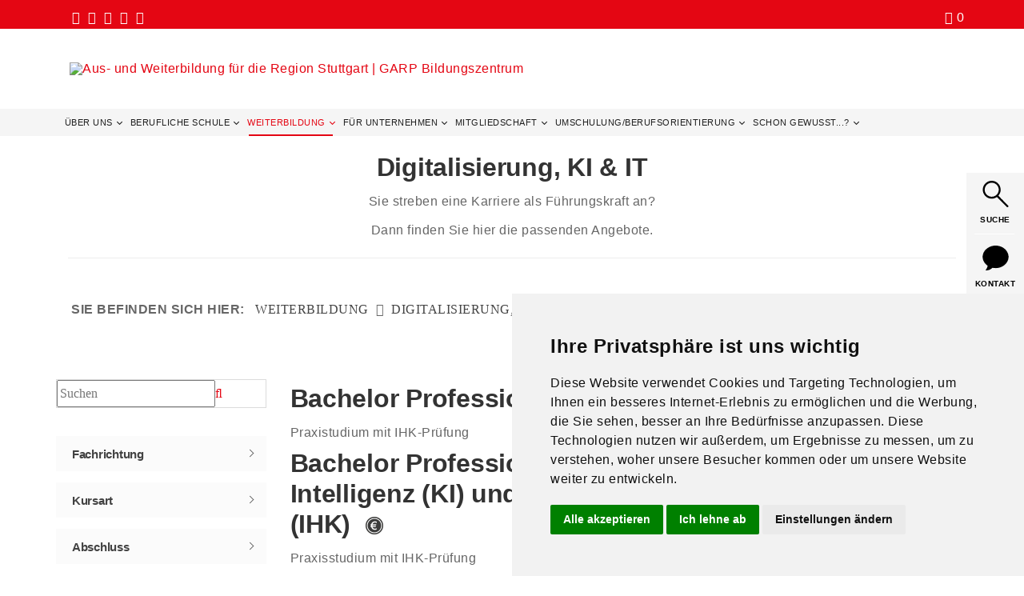

--- FILE ---
content_type: text/html; charset=utf-8
request_url: https://www.garp.de/weiterbildung/it-kompetenz
body_size: 179773
content:
<!DOCTYPE html>
<html  lang="de-DE">
<head id="Head"><title>
	Digitalisierung & IT – Spezialist werden
</title><meta id="MetaDescription" name="description" content="Unsere Weiterbildungen im IT-Bereich sind für Einsteiger und Fortgeschrittene geeignet. Erweitern Sie Ihr Wissen in den Bereichen EDV und Bildbearbeitung. >> Buchen Sie jetzt!" /><meta id="MetaKeywords" name="keywords" content="IT-Kompetenz, Online-Kurse, EDV" /><meta id="MetaRobots" name="robots" content="INDEX, FOLLOW" /><link href="/DependencyHandler.axd/e610a1a96b02f5196907a0df1a40b2ca/296/css" type="text/css" rel="stylesheet"/><link href="https://fonts.googleapis.com/css?family=Raleway:100,300,400" type="text/css" rel="stylesheet"/><link href="/DependencyHandler.axd/187da9defac7b4060087f7782aa49547/296/css" type="text/css" rel="stylesheet"/><script src="/DependencyHandler.axd/c8cebc80356e7a1c99b4d14b02c2a815/296/js" type="text/javascript"></script><!--[if LT IE 9]><link id="IE6Minus" rel="stylesheet" type="text/css" href="/Portals/_default/Skins/dng-theme/ie.css" /><![endif]--><!-- Cookie Consent by TermsFeed https://www.TermsFeed.com -->
<script type="text/javascript" src="//www.termsfeed.com/public/cookie-consent/4.1.0/cookie-consent.js" charset="UTF-8"></script>
<script type="text/javascript" charset="UTF-8">
document.addEventListener('DOMContentLoaded', function () {
cookieconsent.run({"notice_banner_type":"simple","consent_type":"express","palette":"light","language":"de","page_load_consent_levels":["strictly-necessary"],"notice_banner_reject_button_hide":false,"preferences_center_close_button_hide":false,"page_refresh_confirmation_buttons":false,"website_name":"garp.de","website_privacy_policy_url":"https://www.garp.de/datenschutz"});
});
</script><script type="text/plain" data-cookie-consent="functionality">!function(e,t){(e=t.createElement("script")).src="https://cdn.convertbox.com/convertbox/js/embed.js",e.id="app-convertbox-script",e.async=true,e.dataset.uuid="97e86afc-786b-4917-b971-eaa8f913764d",document.getElementsByTagName("head")[0].appendChild(e)}(window,document);</script>
<link rel="stylesheet" type="text/css" href="/Portals/0/readabler/css/readabler.min.css" media="all"></link>
<link rel='icon' href='/Portals/0/favicon.ico?ver=TOH__Ey9CKQZwx4WTM4kaw%3d%3d' type='image/x-icon' /><meta name="viewport" content="width=device-width,height=device-height, minimum-scale=1.0, maximum-scale=1.0" /><meta http-equiv="X-UA-Compatible" content="IE=edge" /></head>
<body id="Body">

    <form method="post" action="/weiterbildung/it-kompetenz" id="Form" enctype="multipart/form-data">
<div class="aspNetHidden">
<input type="hidden" name="__EVENTTARGET" id="__EVENTTARGET" value="" />
<input type="hidden" name="__EVENTARGUMENT" id="__EVENTARGUMENT" value="" />
<input type="hidden" name="__LASTFOCUS" id="__LASTFOCUS" value="" />
<input type="hidden" name="__VIEWSTATE" id="__VIEWSTATE" value="vxTiVakjozx8Wc20AlrdGWevB2QSpwUnM2p/[base64]/ei9EFEaXthradvZ+1v2KHY1i4yw+3w1z1nT0DvQHTP8aOrS4Jc6wXMi6B8GBVvYCHDjCnXjQu9R5jOXzZqELYZ7stXyA00jLpa8wRAay/kdSgB8u0BTNzzGa/KJyoljD7tNmE+9Blu+847/vCFwiNHcHWrIFLMJQODdldQeGU1IdGZAucSrdJeM+iYkKyuPNVlBRv/tRbu0BJVCon3QFMgkzZRduWaECsXx4E/eIDlzlpwiWEL4MFj07xrmvjdPynDQ9hkCVph/RhdmJRq2I1MoXpsrfveP3KX4/8SPKPA45YPyHt0xcVp+WDqifs56kxv4OwnH3IF9+vFTRCloiLmJmBgf2aTRLgPRzooyqXix/GhEqXb+2ZkZ9rfCgy7ym1SdDhk1ekWw5HmwUIZ2EEq815Mw81tPV6T1FsYhss1Zj23QpJfSLPBK51TQ0Z3xygDYK9J+1HFJed9xRrhgb+mdcxzKyR5SnQje7tYFoy4lelJ+yBkUGojW5KYC0Z2vKthntQsIuIwIW0yOuN/EYE53I/qAclM6lrc4MXuozI0LbJFm9ipNFI0mz17cBDNwAdCNcs/6QfXaZQS9C9Bd708SGxhuxVUZjYhV41hEQQaI2mMi3EPQIyY3ZSpGo55U6QgKh6CXnYUFI4bmf7lAEuF9x0GhDSrDX69TXKQaqaytZ/jl2oQwDE+1DFnli5wG+kO77hL+Z+8Z2q/XrYkhE/L6gfWFNkn3Cw1n+5el2BS+URL4oUQ4g5sSbBLNwrp4NvvYiwOSoTnPwwig6Dof2lkv+awlhB8yLM2zzM1tzGBDr+VV9d5RDEAMBodGxhyb6D0SCIyEYJ/d3XX1uj5UaGXu3pwJQ3suqsA2XWjvfG2Xx6QBQoi/0Bfh4HZTQ2l3YsReZaWs0jop84nU2/ctHTfRP226R5WCOdxKa16OEu54mVx4m5OsejxJ7vAbI3s0ZAtzJ4AmwlBIlF3AGyJWZpdxd8fcQ8pljDnJTWRhNKLcOWTwPfEozCrZw5DBJfs6KJMvAhGKkNjKMrbXdIWMtZQ+vef/koTNkE1CdcMmHYtZF5G1g6VCKwxyEL79Gogaud0NTm9y97RlQ4iYglxHhprML6pD49G3JaBBDcsOsxSmATTE5h/aOQYpRu7SLcPnW9HshzqdWb2OUkpx9oLSDsd9pNmh7shPCg5K5EsloAstwBgfkKOaf/d/ZBbX7lyxGMtVYjVp/jMUsZ9h0wFsoPfiDyyDIdSFtQzbrtQWFjFC09zlpVfQQg62iBiQMjVYLc2fVvYwbGkB+H1+dYwykD0GbeV+MpjdHCQHQzcRYN4bkwuG8grHdEN6T8NhFQaCVB0Jgv88DbL+w0N7mdwB5WDzpsUTeUOQPHrKWsnLJYd7+erKw+i59/4ZhW4XNH5anos60I8gsX/fvfrth7rFbQc2KjdbQm89JcopXA/[base64]/QHzcT07CH17bBY65/aJUI2Du3T1U1HgqPCi4VgpPeqdJWskg/khPVkW8G9AQwJxMG5rB2GLN4jAeboyc2CRecHsVm6s+j3IL4dsaKhWLhUr69Y7ZfA81nb7DHLyjygb5M/4KlO5WqXUxWMRKyYKT6r3iAa8VTIk8DebyjoVDj/c27M72OLcIyB2p0BY/O2CKprOspk+QC++w+nLwAPXrgYqDRdCENOPcLgQy+R2v4TaBbAnbpbhntqpueh9i3cWpJYnBMw2ZaPBc0QT9yaymSbXKV33mu3mkj85uVWamnDmcOaQKnySFGj1/Ea4d+feCQEiYuu05eOtwd4CnBV+AXTIPf/j4JX1e90l/Ai4wKZuXQCk8uktFZUy0xZGqMVBuQ2qwvYjiawZHK+n0DLs07zjzXZ2s8Y9SSERdmGKQQx/Pb4/DQgmZBIX1WoqVZ6JjEdnQbGu3Kx7a4onm4XwKb2H+Dp3jr+ZzH/5ZiwC3utTaDLZhWP4Yom4WOjfZ/mA5BIPIe6d+FQyurMwTZOvvetFQX3jAtVi6x83H0qaOtlYT5e60NXuQxiVdewwLOCb4MwHbIUyMk1HkF2MNf5FCW6rBIrdoYMn1DXUSnHf06v4OY4n8ZZXwGl7yGZvR3fzxWxHlQfia4IzhkgNM3OEqeR8pAw+3q82sEc+QFmoaAwioGVUwASW76dg6vnsFxsPmM0e/ym95/CK4IIafZ0Pl+ZCLk3aqPRhQQksKAV6GJklQd5bPpBziezGZvIq2zH8PW1rtMXeBYx8f/ddOPt9GYAc3EDzBMdU9IjMzNJA3JTbz/BlaklqvvYyvq+MVczZUg59OnKpKZNVRgaoYwYEdGox0kQjVppg7sAbCOVZEcuddfimW4qIbgsJk28w1+sxFwYyns70RvwlHemuoE5IGWIHfcZNkNECQFsZ+YKWnrvQigc8Xah2A/vpCraOu1cDnjSneocbnmwvOiu3lrMXQIhc1cvV29zFVoJMpMAkQN93D8yUxGUhFy6Ms4mLilEejWCHsCUdXhE6lSHJKopq658HYScwFb2+UDMUkjmOxdf4E0WqIzT0xKz1FMRq37tdj9SKilSWCGCGNyiKlQCxGbOolwn0iZbm+IeQu7RUzHl3FJp3gp2avShs4DdP/e9BQ4hBGDw0zJY8yb6U/EBd0Bqd//oOvupW77crfGQkq5JALpy3HiXK9/sIVmYaxm8HRtgDj/Y5NTGnU4SekJe6hoJrnsuG5yq65iSPhYDQCOGQngIJgk3U6QTHUaTEC3Om7bIjAsisr9cKtn3kCByW4fC9r/iej23ARISuwPfyn7ybQ8aIJ9fNGXn+IeEtT2gpkNs81KaNc6lIPA5p45TyMBGcy3FR/WIklk6BVA+zTbNjcjfrGPEWxvfynsSrR7F9zWvzohEtPsC2IGpVnW8jPFZo9XaHNMFOJoGW3CdEZqJuo05twRPV30z9k7vvr9I8xv73/i7tpWo8cvqe180TgITq733XomwUGITD/pOWI5B2v33UQd4UMvirq0HzgDmbmV101r3xZMfOipoo5CJBv4jXwT53oKcW/miiW4hI7B5wv9xUct0etyr34m7djHh2nsa1sG4I78AowocDxcApL4FgEEh8PTg4Vpns1gcdFXNtTsLPjN+3tGafvKj/lap6rYmlr4Bj/pducbGxHYsg95Jj9q5ClbB03dSiDztMr75uBedNbH374alXDxmJ0CLlLcXXEUCfi5E6q5ALVQRQnc1+IW5u+Zfi1nw9FoaT6/9smaoW4wEak+4+sl6j7cHNVpVqdEPWfiJflV7AHkf2aG/3VzEBszhAyX9/4bbXq1LO+XpUKQrdqGAWKlIwWMtoEwnEfWjwyJTvdIbZi65ymqtgrQ0ljyCyX3nsPz86vmtjNdOhSZhkPFvI/r9gM0/4LX+MLQ3fhrfPlsnR9eXh7V4yjwzBIIkBPw4gHzq9eHVwB+TuEKwJ8ToPOKkqI/tQ1OUgIbpjJLxHvp2FymvCH6kQzSWQRojoAQAEzN6xe06/8xHcz0I6tJXW7DpSzp0wq06e3PTWSb4oTvKUNf5pwLiJQDCEa9hn2JLlUWYdOER2k+kBuHUylV3dM/YbZ+lF1butRs2JurvgugQ+5tFmWfVBbsomhaUdOdF2iN3HU4+DuFZyYwp9BGLvODQB/EKqKw+igULBQai9FJOuXy2jvEu94QrRc/rev3au36wfv6ehvZJzYKdz/FnJ/Cw5bmf+0QzHapemBC1TB6W2Igi4Wqddk2IA4LHYHJgRiaCD+qp5lHnCVeNRBvZ4pGoih7fGD/KaekAc3nQojVaDrEhbDHlk3vk+bGg0iCATZsn+vbhDWdkYT0ekdg9Wms18Eb+vDSjPCEB7QOMwXv/Q6yIclKt7sdKO7T+x4U64e9Kscnh0/+pZLbRKMIhjqDN7RJDZhj8AYiF/Z8HbnWAeeEfwLNK8GqFfbrmyGaA3ColaEEAI26AcQqE9VlWQKqt74xcmh2P4r1yupmTRDblNna9iRVaYqtoanj0oQwKa1LrNUG0Qj05zaVs5bjpxiNaZ8DaK10btfxxgTBXR1M2Sy0dQXK8KbsTkEt/4z6KZnZH8SLNeQQnX68eK+/Kb0bcYk+tC870H4VNdJ4+JPaYOZtml8o4Firi+qsk5gThs65iYeKCHTl8IJX8k5j8fDGRhNzspC+PLUzTphosu4z4GN7qhmgsQCHB3Zk3l5Fp6J80l9cLwODdMgodZZvN+Zyv63eW/bzzUJisQjKsKxdkwOo5jtke8afq6Arb5xw8FItulerAv8RJ0SxKSql7kI2dsoSv3Mc1oARnQpi4TuUFclo3SeOTBhs/tyHNijZDnvXcPJFd/NOTHCxYmQlkJH1gNU35qtAGI0Jqjk7viOyTLxGpVmdZEAnjApcbeauL55JnHfys1ksgMYeWvgHHSMS7jFEihqL4XCtxHqCNGrh7gSzb3HRPc1p/ii6QEyr69Q8tpU0m+cmeIAOdOdXAMfekSFrPVtm+IPK0h9PwtZ8KfLZyKfIKPGFR6gZuGbkwWSNZVM88MB6LrzsAt/bVMTMtUVsU6Nlk8V1ME16OBA+i9vcfkS2Ksi9ktTUp3YWhOxupsCe/Up84Sqs4LtEYtGMhg528FEyW06+/WXNBnPCsoonnWptM4EkAUfDFPJnEweyQYP9jpO5KeJUjkIq/1Wa+DMHzZsGCkEyGc/l5C2oADg6EJxdGTPCsitH+6AYP+bkYzSfmYSWsVeZhNLr6p2Aoa3E/aUV3d1OPqdS3583FK9WmJ/tw8KbmNxAIeOfHNMLiErAJ0WM5YlQrJiW1yVISIJCxd7tHX+uQpkZWikw2jJsD3O+ils7BiJSMl7kS068z4d0iTK/8eNXq1Hknp6lV967NrK3BKUUZk4rQR49T/JwVmFVd16AT1CgLqfBNCbfq/krj7LnPXiAA0an89f9PnXTruXbf4cxFmA5Nsz0u99CJsoPl1aCSy5K13V3snv0rQK8vxkRGm+oPUKi4DR83VpSb4Wxnj2m/BV4BS74LtxiPw/3JdaePG8NvWuR+La3Uxq9wva7cTLibwLI0vuqNIQJJGSO+gOu/J3gfH4MHfHDn90JqssswFmjh89WZWPZ8qtrbmrh2hmt4H1haucPxISxDJxbHB3JpUI4Pg+w/[base64]/o+O1TTPRAGZqYGuZovkjt133FJIY5/eMIDETDSiPoVGzxYnLvmge3C82Ys59lXaUndgjwhMugPR796FIBQPUMktxYY3Irjeq1T8B3Dyic6lFlKqULUxW+p/xZZVW6YaHt45ktc8wdmfDGkF9q0SnqqH2n/2JYxX2yMaOclIOwAgoRPB/BjhpN5csuNO7Ii2h5sSlhY3RbTljmoM3rYnJo5+ERtFeYDCTIiN+dGV9wAf/RmBEmXbpXAQ44KauiefDS+dPzLMw7vH3jnWcQVZQckkTOye2yp4W03jsSjYH5uyIZQqdR4rRDt36Idu82IUW/9PrjYYDhHJc6SXPkjD8xto+iFcrjbWM9ZpiPM35utIQXtKnmxBYq8/0dN7oKb7usWVCy7wifd/RuBMFq2XT0TmHJahyhLJl3fBnfbXjIa3QWZKinMzZYIP8vZrrc7BRXNo5HtTBsv2mCA+uGl+xybBfpyW8c1RCSNfHtVCK8Mx68YvY7pSqncArEBgnmatGKxftxLRCvVZ+rM/KledhzDKhe1xZLcDDNT7Vz0h0FIClKFw6fnXTE+KugHjwI9Qw6MG++MN8EtrVFw0vR8jZEIKHpDkIZ70PMLwEYYD/i2yFJUgOX0A/3dkd4myJPCj5qRQIo0Yn5UlC2XMzIjUliEvE0L15TCQNYEwGDgZ0h6ayKcKoS781YFAKBge+Cz9mOmyN/335ya8sdlkrxAe6c+H0/loLUb6CZpQrVh1jcEPmY9lLmCzus1M+aggE3geEKDcCNDFwpMsB+eiTUZNcQwLK2M2XNa3O7zhE6Lx+QnxbUqdmE7jnVf+eEvm6UUllUAsuxLPgxbNpoG1PeY+3XxuzK0+62NNvI9zcs/2n59M5mUAwCgWoaFS6VGf9bF7WzKDEcAIdLXGZY6Dz8MhKaa7xD+IoKe5GpviGD5/ytSjzTZcf1k0CP9mQIy1qdjpCI1VRx1unOjIqORZGBUbhrwmfuWVkBnm9XM22KZa6mAPQv6pqTFygYzgOee1/QHuyQ68cI3DzrZwjaok5mV968RUPaYr7Pa9Fux6Ts1ijNca44vBm2hImk6gF5GRawtFyzXSLIl71WDRmLmOiYXneFr1Htho0KM7B/BDnMw48E9RYPW9VZRl1VzGbg5Nsgf4aGQE/dCJrlpcl8h8V0ue6pmjqsDbDSfa83OMzkYcWhbQr9B7Tpvp+hjWNTGbXQXjFVg94jhC1Pf9/OMKLJc2RBrxwccAWv/uFqm1QV9aSt4Yw7jV/CVun30StnRvh+IhlqdtUOuLPT6y2I1qP8RptClu9sia7D55S5ahImnqA6wJiEhfllRdtt0YvAe3gsoyxtkN7QR6S2GSN/WwgBKIbKtmIJsJvj4swfWE/RzsWbBRL5Kd/xCdkGD18IAph0+7+WDAvHjGM5cmNbYpbWohECXpKJQR0R7FCblJLonFvQzaLHkUaayxwdDNbWcFP0LN4BgkqxDq5QgLQPx0p+AhgpQ+HHrK04wNUAzwo6+KzKSANk6BbQBJ1g9QEfRyUpeKZbRSXtOUq5lox95H9GswC2rS0cuXFVPo/OUVuq0Cgyn2o5lqa7SJgr2LYOkQHZ+ZuAjFgtngcq/inxM28kKoj2y6ta7Z5wY14VgP9rJ85vZkeTdb1jquMXhiG79GdKAFFclChgeTNSWIGnHXwJ+3omyH2ItfUZUmv+7yTcAakDhWX37chwm7Ks1Alw2ysrmhL5nF4zNw5sQcAoPodQpLpXmCjtS4HqOpx9/85EJgsLxRGLch0Rvk5erCrWSNP65JWG/HGWkLaN9GdC6kJCifWyuHpzLMOFheimKG/t83PAu+wsbxVW3rIJKCPeTn5mmlKKb3sEBR8pBl8eAa0/uovzXs5c+FgzsEpPiHY1e3B7+P7dr49LkykZCyngYeYt89doiU2l2Tw8rZClgF5844R10FhFtSVXB5h+zWJ7NxXco8p/3ZnCYdQS+612zAYAdvDs2Y3/JkLXJV0KG0NvMQkPuECeff/W1Dpt5oyqZNqmafSc5eS7YPjrlVT36sO9cqDDgBaLLCSaGG8lmft1KTPBVmjk19DcoBscl0kDtl7uQ1Orw0bAmQaNpB3P0TlGc8Rym5XtNiKxTjbjN3mwJk+u4V1YZLAO+7kuqtFAus8PYO9+EBKa7S+HSGWSYpkuOZoj6w2S9m5zN/5tjscGSKVMhqJkNsgSZbOWovSCGrlsatXVqZtWRX977eiVwkB42dGxbHNz7xhkVAlP9UGoV6Evn084E4ogoveiDsuCXCBhjH1Q9RVLuqdOb1W4JiWSaOQSqXDF8mws6RVIMJcDi+2bUVTYN/[base64]/lKIU3/bJAHvod0nww7oLbnL+QpdRkM0YYxUAqWE8qBh09whC0njYZNmE/7qtmANIyhQ4+gswm2b7BWxGAL0+qXZVkC+3eMBuUm+0jbqW7OydV7qKhbQ1RGfz/6rilzyv3DuUD91OZn4LUyX9pta1djhUGy8EEhbFd0Wfb7Q03/[base64]/6QhenVOluEyTnqamTTIbrjF6fp5tR2DdZZVG/SZm8KQJWp7fn9PepHNmRn1MmsLP5109e3P/ffgoP/75xT7jZ2KwCYGOQZeDkQfFDVSQWhuV8MpyuxdubJfCFKtviwqsT6fDwVhYmsrTDqMPzyCLC1DsSFDBz9l+nOTnf5wbA2qwvdOeiwqFgeqLQC5pESw42CpC54SQf4YWV36CI5McbGHqZnoTs3aL2jOOdt9h7dDgQsh+ja/RqDnxnZyYVsp7kex5DSq7AM1Cs2VqGzw/Tgt0nJxY3xKzYOwYsboeTogCsvp82UiOHGcTTZIGYQByQvmrCVnrZGLNgW5c+P+rd/HOpGoXzaLKFyceOeeQYOgcCpFY2oXTUeWU8IyDniipQ7wIjUfY/3fiXuBM2BIb9IcNYW5MhgCyVr3UPfWyVFqQ4h7+C9+2E8KgLp4URQ/I4PcMSFbi7KRO2R+nMNJjoHLG/6Du6geJ+sL4gB5iTKpv1CRFoCrj9O8n/O2rsETR5+pDvzJT3mKnexif8Hsnpx32kMiGwdQhsxTcVa14F+Gtnej7XAGaH/HwEEpu79BwGb2tqtDToXwonL5PcgnE8AibFZnJWwiH3nsVWd+Y/o/FMEKU5aIQhSOsRpOqzOt+YrhPdfPlxcRh/XF2JyijMX8QA6QEsSoR1GFqKg5lJMKBJZTv+KpWbqVXndEDdF8aq9Pp02J5pGhEeLd9/16BX1RM+SHZ6YyLT2TVTpdGRLlRo7n6Q/OTk9oILJ6U4M9wRhVhE6F3yazcy33zs92Pv33cHrm6WmjDkL9atdbjgI3tiJ0+b9oeEiuzKF8FEtFJ+Jb7ZvSoZJNpZS+EqMPXIH1WEStP8CVz/YpOch/bS1x56aRxD6vqcjlP8Tb5FxzlQePPO1xaF+1PlKjU8dEDNrfIU1opNPlseu+29TlN+uPlST2MPvmQMA1XY0bFM3+wV7ttw11n3+XPP2sQxlpgfliYF5/J3Xhof9ZPSt4nwviRl+cEr+NmXezfsKI2Tsr81l6fgKztItGA+B02C9qWk2SMLfMdiCpNX9OSJ2TDtEv3LXO5inp7diyq1qGeLsBkXWXL/mRTvOHfRgddWWHZNJ8776VMByYDqpRyeQl67A24uNrHdcSETUWsJolPp4gi6SvpbK2I3HS/F0l050nwA6Bce41GaYvheNqHNx4eEcvTxORT+cB4nmNlrWs3I6v4d6FbwCgUNUcl1IWlD+eh4/2QI1PgNV94oh8cWPA/5ktujUDKRdOdpcC3K9m/eYIulvakyMgiuryqn2uN24wHRvtLpALikY6Fke4H4ZZJfUvkT45SufnLXZEeH/oMO9EqJ77R/Pn/EcEJylZLt9qJyE8TQEJe49+g9XAgjWEPt5yNoFp/SIa4hTbhAeYyuYgiLGO+i4fA3i5WIkRsBY0HOZzetJbPsZLRRR4pnePJqhJpPSu6DxnOY34dGk9St+qFcsjemhbLDuTs2GyTJVoCC5mS6FICrkcCu7w2OKmcohILW7/Ws5MY4kuY3x16/qr+8SAoN4mwcegJFl8VDIEm1O0nY7IAnVN7eCHASLZ3DX7Ft+IRNIK6qdBCy1vXCdYEvdWjAn9TcLkYrVctbRd19SmfRrghmjj3OS8VWj0r//qdMH3VCxn1PhLZAgboyZXsS0BZ7qMIYtRsxz4LU20V0/WMuul9O4zW95BcF5MztVKZ1DdUoUCDM1R6JG9vLwOoBwrlh7OZBYuk1GPEYH5kv+AWB49OYsxE+WKxZMFGIOBOg0x2besO7m1cH3Ae57Sc6x0sLh0geWOGNRX7abCP3zVmwRgxBBuZl2+sMs4ohMW9AozsZkrJ72UINIO49r3+2Fikvfl6QWHTNnOBWUu/qd8rzVQchTf0oKmJU2Tm+FlH8TAL7xUCNFfHPcgQPpk73lrfWrnwBXFeD45ZeQMEakLPvqGQP1DZwd05RTQ5iHmxo7h7+p+B68x0CaFvRUfo7/dsxxEdRbqVoT3YV5wSSLAZCQLyGpVYpMOyy8HEtmPgfh/K4vhV1DuegNnthpfYpDRj9JSHGFrnC7pPLj57eI5reomK3Ow/Rg+DL/aMn1HJtddsqX9F3mPnRFvbfAwe9x6gz/962uC3PI5vYJk0YPZJy+bjBpnmFWsobXtl+S2B97Tttp8o7yiFkzWlGq01SEbiVrCLld2X8jbiN+saOqcPPxzPse5f8hycbCiWLIPa9YSXGbD+aCKfwWN7hrdd9dWQDChidtJ6DbT2E2Y1AGz1nTpu/alDu+EbRlDlOIMHltqqgmQpMkQbd76xe3pjwa4vEO1He/eSuxKOlXjEdoyoEFk2RXMTNZ9Km4fA1pF6cszN2D1S1KFmxQ/5Y/qOOpBp4XMPsigjbtc1aNMHaR49Qye+TjQQPfb4+5nkv6l7NheOaHNKuQpajZ5deKBlcJ/s2aFIsSj0cqrrugkAK7OIsb2m/2204JpRGZOk0a+GFTR9+ZYunqh6brDLMlP8WVbJZdkz2siLHx3KokE6EzeLlkQC5BVX7QE41k1z+tV/iCQMwvFpNHwTU3LmOgCfIrbu3+AlrMLppY7gGo4W7NJsU9PBugkx+nBMBZmrNdTKobFGNrOYktj5QkWNhahfSvnqfdYdQejMa5YhSeuWmjqSo3WZDBcuDY5xqYdtDjFJHmTEqOyW5nkK6iL06gHNf3hVPZEsmPOE6h3pzGeCxc/z0wSvXP1Qki6eMMFMJUsf+DwRrtDvzPVuZQ0linjDN3ZhsD5JzqnHEInWFbBfiexvlUUTY1yLW3bOKW6yXiV8km5qcr7tczJdnARMfJqfx6M+snUeu5Nvv/Rs4AfLvZ1t6DPfiUmyRnutcfWIR0Z4sJrF27/tqDVmHd7U6MLj3hDn2xcj/dOr5lBQmv5zvq11yZ3Ogot1fXB3xI9HEFq2CiF/368nVFXR2Er5iGL2PI8M14Fa1zSCsTfzBR7IwB0jDQ18fdVBotRAQ4laUoN9oke4HBIx+bZaoSkHYZIz61+euHSyfA70LRjZieysWB4Noz422Cmwsdj0s1XPzZSGwdVuugXQ0U23MQZKc6KGw014TyZTpJuLqX2AZGQzQGrEq44teyqJvIbrYiXO9JNe/[base64]/xumG8OoLHOH/hceJ4G8fExuWK69jiGPorQGLxX2890WaeRBY5707ZrY7Z2Su34LIVCebBnX7vctLL4bM68cVtb1Q/uSiaMGdxsOrbLfIjSKFgWKB6syaQ12gXVR2P9Xq8MUZOCFdXS9hbt02AC5Hx8sJyM2SYlsFbo8JtEtagmZs9b5HGId7r35nA99gJL8Zv/ob1PkdWXTfPfxaYZo/[base64]/qMy7s2DBChjDbWg71RLFLEKgYmW/gOk8KitAVw7cKxkeFEI2dXZjmmyXblrpnp2MPpQU7aXuON3QGohfnxsq/pSFrAtEAVTSIfG1Kd4fa/dc/+5Rd2qWHWpA5UUODtEtIQvzJmiwjAv9IrgTPDvJf+eBytqyUxuE5CH7wBq0Fle9N9ZdEX8/vzHQVCQL31/2smcBwV+Z3iiWF1C5NKxeO+CGozfU0D7wE7Fmqd8zel+7Z4UwkWElzcWXjknkxb53a+9vJAOfAaVAAmlVT33VcoMZsCtgP/NEf0nWM804vfOw4Ox3UktaQdJiPsHYoV5Hh05QM1809oORaqQiS80tSo+29Oxad1lRHGMpSGnuTaLPkO6jZcfaG/wB4jCHJ/mN9+9Iqi0lPaZGQsiA8L/q9Yex1fP0f3ugO3+XLdL2SXgi/7AFMiHi6Xa4BCPw0pexszZNEgMnTXSgwZL9NZiAKXxqk1rWvmgwnFd/ABUgqRedxRd3/OlQPBxSjEqjUClQ0ol5Pdb/OoAkLnB6m982hQjj6H3RcR2OWkO/J4DXGyjC0uW9jNo2B2c8lH+sGS4oh4ZUA4L8lWIjVfuL/BG3gRYK0fnQM4XxZTGIfhawjWGIAGa6G59rfgrJ1RZsJSBl5uy26wGZcZBc6IsLp+O04I3aYHL5LZqJFYtjeY3yluM8MYO9Ec/ZEsDG81RyKnJYCOAtmOm4T7KSGwWN874ZrrE6YISxaMU3BN+84qdTNierzhNoryTt/PqVgfTinr99q7kIQjBEV65521bKBFRx398YnY7mxTpWxew9c4F4mvNJr14Qk43SrR8LKfku4MMA30NkVi3/Iiefyq0MDTDNgpzxY2qD+3cdGiUIntBz1jz7kHELLxeEhtZtpowPUBUQaq2hnHBu7yc314CVNgVMxRGzlmIJN/GGL48b/Sz8AUUvJQJxec8uDZiaYX4t0ijRWK/ViB8ZEWyeQif58h6FAfaleaRvfGR+rn54gpLXKikowmsn7H1p3KyjJQymx3uHa94qtteOc2o2UdmqQ9JyZE1W25y8F9i/POJEvVik9gZ2eOAJI/5m4Vk4WAd0w1q/XgeakKlRszqH33Bl0p07jj5sN51GbVQtIvVC0Lo5udWaYs8pQT5y5qv135q/7z/6s1hrPrZDGTyTVOGeK9vCKP/nXSzvFmX1BwtmOZbSqfxjbGioob8Cdf4TjMg180RXF7ORpFIuuLnrgRtVxo2sDy3LkA28YwuLCUSPA4ckOHbXmX98wgccEDLlXc1FEMZFMPkJcROFNgZ1Vl64bs4lkF+KYHRW81xtgQ/VxBSYPcJFo6Nz6DoenrpdYsdZbC/q9dts6Ln3UUkom0SNhvi5HvkLhErqNiY6kY7Ds0n/[base64]/pzPwohAPkpb1pVkbfaa3Zp5VJX/T2sUhpAWCC+pSXRCggyPcapAoWKXtjNBrK/WKv0KgD8ekWMDUMOa0fAokPpgz1qhsZ/ntxsSRQ+VEudh+KYBdH2wpkECVT9TgNpWlrBmxFzyyJkAC6Bst5ocOMQl3d06ih1Auhlm9fPbDkSruK5IBy3nhpBXCTymPZ/[base64]/MYPeXDz30yBKBgovlkydtMIA4otd1c2qY7yQoNib6+bmqkQqX4pDCKz5wz2RDCt3R+lhE9LJwctecDfRFOIYISeOXGHggV1V4mBBe1Q3pqbsIcmRuF5dFN62xiPx1mCqntm7DHpzMBRQZPFjDCjFvIg3QsyLGoMtM+/Zbuok5aVO63ioibfRjQdjr/kEsIx0K2FQ/xVR4hpZpaTX890Mv7PZwgnYhBRqppPi9whpKeEPPO4L3rT87sIALiT63JcCdWcTgzIhhMqD466UyRuNWE0f9VXqVx8mCmcy7KryenFmPsYmfjoHEAjJBN7cjKYpue8HKgTNALOmZqLxG0tkf4hs/dUZO+UIp/oTCoZzPDOKnni9bLB7ZRKWWPwsG25yEKJq5uUji4DlYuAxp4TbaPY/KH4FUsU3vMs08ar8HfthNKRclgEelbQb/KldAsTsiITJ889rQmz2sGwX441Jlkc8U9ZhXzF4U6gXZ5tBZJJkZrdC5te9rraBv8k4ViJ9/vUpg99Iv3B9gwDpQQmD81vMSKTk/Dr5+DKpNJmd6VKHgJupXCDIlnJJOwdQIIR/mzGx3ZlG/bHSniPEI3egJSlTe99l46c0saPnpJjRcDcx3Z0JRdFEhtb6mypHV7uEB2Gio2itMe88l4cEhC+cVcVuO8eIglP7Bgx5Ecm2See9Oe9TDlbdLJlcu0qVOA/kplwZQyVi8m6jMQ52riY+5Y981FuW28kXj1CAvxdmH3xlt/DxITPpwU7hutFIKFQTPZgH/9xYBxjBn2RWv1N3w/L3dx+YYnHbgPouf0oA4K7El3XQ1I97WzFYxrroOHBgBvO4om96XK2JFlcvvKpuspc5xzJBzgSAZ5RKOIA9XRyh7wO9qCm5yviXAd1WMW5+juGWhe8SfhI72EcuHaJjXXCMIP5JVQkmSb6ExhXVLk8R9/Xrry0uJ3Y0Xi2EWWM/nOsM+fH8oRXmjJRQ6ayN9q0+56a3HExQX8qAVzau1+h3veM667Lr+ea2CCYkHwiz7G/1PDmdN17lj1qrp6HeO7n4/SpnTuM/nq5+KEewZkh9z13eNdCsehpmipPvo44M9oFduGOSLh2AfciZB/XY+cEmoB00pKeUCbRQy0DL4u8RSgQv6g9TRkEYOBBWTeqotX42Pp9A543pL/2Q47sTyWAZH90VKFDCeCXB7lWLddnnA95tOKuhcdEG0cCVt9kBCEmj/mF4HKVA8R32VZ3MNMj6J5PLXxJtCdegRpyHymFifQjMfNPpjldyxv/AWtocayPGPlVph/qn0ou5MG0rl100xIMSN/2P2jxOrqsh5hWvHmCU7U62n1p8G/VOq/dpepEYLYQomn1ydnynTOnJ7jbeqC6LWoh4ZhDjIXBf+rM+vaG6VZ0V5IzNKQ/MRuORDNhqPzX1blH+gAkE9XqfaTD0a+Dp6z8o0V5GXfj9/+v0t2hhygvEafEx5G1d41pRuWJOaWSYfF7Q2a6Dw1CVqOWJfd5KIgxPWPjL4n1mZj02iS3xecckUoRcwyhoMqNvt7g26SZnQzbZRrYl+svjtYNFRYvW5nPRtV76q4OYNzYhNWMFLxl4Uj0RzHSNrt4tNpJEj1UTkAeDcI5BRQVBBxzGrPJsBLAC90a8LtVEGX9/imv4pZgC1o8ScvNDXTsqgh8g+nfhu6Ilc8NlRueogcxmA/WwDhqoxNQ9+fa3APLBQadDC8LqtyzGSr2U2rC4X7D+aIFWj3hjHV/X4elxmfLWrO+K5wW2c8T2bsek2bFJirywKdtzam/HFDW4sM/zPmII9+TUmrj+aTxxJIQQ1UD8QTeHRcDmiuaqrMFo5iHmVp8t0zKiP9b9Pls3+mfxbFFQTVK6Ol1r4QAAPZuRdP+ClLfSN9Be5QVpb0CgRQGWTOOBBZVVIgIdiquDxX1qk4zek8lMJoPio6RYmRjxCS3J1xqWqRL9cBJqnTn8Dfr0Tbg1eH/tIxyOWW6QHLSTSVZGcg+nUDXwRedKZVSMayqGUVZU5YaGiC9cPmjgmxj1YXRSteb5nOzG/8R7YTvo0MQU7ZyUQwqZzVN17IPlJqv5XfPFJTzFFAApe6n0gnaBbTqw/QElSuM4O23shiXj0aGCrCnozNhhwPiy1ecJTEcouzvJthBvCgwBZLzEm1FoneKyfI0nkG7uXxl58NMI1mWBmbXMnMj+YyW0/bHNdgt0ZPtsyRwvTw8sHqyAr11/7BGeT01WhpKstViW5A77XhQ7TMD5FuSyO/a6a+lCJmlyLqpM0uuvqgYUWUXVQLZarmtY3cJvKn3K/y7lk2rogBP2wm21r/gLqNZZIYCqG1N4wozos3B8uNHrE7JI9hO1rIMD5SU08sv2gqDymYmdrXTVRaLnjFhru5VwGcbEXr8tDcITkwOmuTObc+Aksqq0jhwtrNMung+hB/i3QI+O02og9TPS9aGRCFNnSf0FoWiCG+hvy0QmaCq/NfjC7hAx1AhaoN8n+933oPszPjvGvrzv9tpCR5IVwo57C50kEMqoce4udugfMDO8G+oRPqxYGcBGg8DoqSsMC3jXRWGGUIGQZuwvZU1NOfj6KugO0CUjcKp6Sry4TypgBfaUjsn9OyFXrbmU5G/QA4FU2WHUY40GE1OsXzDjSiD7wEa7k7+LardmkWebzkAiATowASDxcCXqWj1CL+TrnVq0Kivo8w0yx86HBFbM/uyBfTQhVBa6kOLxDVbpn2+dnyjZhJhaX9A5Uno6rmJOh4YKbmrBO4y5t4UXW2Wwh1gP5CpXhMeFr2YORtLgYAHcI3jQVR3IxEE06Rsy6OS9GxNRFgkUGMotv0nnkBgGparQNUDRiaR2Pvb5Pl00zWMdglVsliSmaRT4BvEDK469RvkbBlW6umit6BplncuLTBtPwCyo/09GL+cCDOflf2k+Koih2UTqA1lpZGTU9MpTlYcfiFY01RL3djVqn5m6BWsVWNBl5jC6SQmg486TbHlry44681sgW5VG5w++pXwtGeXGqOoLv791USRaheJAPHkwXcqn73OTgSxp+WguDSUlEQzI0ZR5Zdd50vPa+eaOqzTXSKP35/jb58K3TyZgCLtwq0vs2ddV9StYowVm9+eluxuMM1Xo1rxAmnNREcSZqD7Jfex8OcWoXY5LetvK8FYD7aIOmzlkntM/Gajv41+JJ20vmkAv6UAc77qgr4gF40cYL1jY/5TS5yoAiDpOHM7JFnNRVA9zdAU4XZWyvmFDMMorNnb92qGqwG8PuM2OjNy2RfOvxX41RZbGJANBUpfNNV8nVK+9VRX4h0562EGRptuGeu4a/qT2tLb8P/[base64]/C6RQSnouLwtq5rluOGvkntbidupkZC0wVQR0r+rb27fpafsofq2He3yRIcpwfDssWtjnZb+3kCdArw2hBZMHohzamjY6visrtF19kLyASLyumhnRNtHTnhOR0mBIxC6iCdeu/XyZOFWOeVqTd6R3bFTPrXUotkHLWjwO8hwJuGem4SznsILhgb66Fvjq9J3ayy4x6J+TeDglJK/NNwp18kj2DjRG+0cGrVzItI3LLmYhhdE4PGpBuifIKPpChJr6G8ofgkkldAgQ19J1dQRFE9qWW5voO3pW3L76tuUT7RA1Cb3tjej1Su4WRw/Uh6vDFxEV8P4/0uXcUtPSVSLeO4TnDvXEL1SjBoPxEBbz7bYe44qUc0Pd0FtrPoKI7aXC7uEl3D64tqPLEiFELVYViHHFil70WKfxHUUH2MFf8JgL8WIqEwRBijo+yk/K6n8BubrFm3UzozbwJzlAo4RgMModsNDTPLvQFG1pBDyB3CTu9jJNzcOfcseJ0Nyd1lkHIVHbi9gwlhFi5Pm+vwC/HuYUOPTDeXW1CY59Wc9k9sG20f6hVsrXuXt2z+dLsMtfXIVwY/wvY10yxzEwVMGv4EI38LljH2JbDXPrrUQXtHldbfNyGrZ0L2AD5Qp+5SBGksp9iWW5l5g17LueZs9qK/LEQLYdNLYcBbrW4EHQU9zYP7/3zWYVzwEab+JnAVmNiQbvPzTXjRmnCAq0rsMaEhHnwvDD7GO+RaojiSbyzKW0t+HxxSAhm0M0lE5oSmr4PiTU6VqIwOBWuSfx5MjlRiA6fdRWJaDZALjwIY+D5zU/koSNenCID0vaylcNX1ep/ugig/3A5ZRAOTjDKLqFBNdXLajiX1HSoYGw2CEj7Dlcg7FzoWyy71KrSRHdwOCuC/5FZJh/Oejg6+Az8z+pcAxi2ZZTqSAU2Vn+3SqE1CYXNaTY4ThwOWwtylpTqWs7Z7UF/e4cbJoSRxQuF9Wf7tI4rNSaqr09yMRhjaVrurdWfpDdpZozmYfc74jHOa6u8yY0Olly4RL1StzIr62Yw+69dEeBcm33L9tpNF850QON+dZEFZiCX9GgRiNQSoNDTEqGuyiTo3G9762AcbJZQeelRSrfZM7g/369hOQ/KKzlkOS8eLFOwMqJrdOqJmD9IqPIOreezIf49QGH9tE5rtKZDCka/I1bcF+ShYbyCUTl5NijI7krXqQOiN+IYnlvZgjkZ+WrLxTMGH9eKCCfYyn5YSLM9kGH8+6by2m/2BqrUMZEzyJ5OnbeH572DDMgyM2ZqOvxrcydRYjcUf7RHOOf2/1LwOgwRcreU7p1tF197YfU9fknAuVv23otGD835jbWLDFQIzRdWv7McxWBZ/ak6peMlq8WR2u0JTunWE6uY9K3ojZINqgrQknJ4rVKKc5qrvrsju526kH4LJH/pBL1/HcfQuPgr7QJPoAiuygjDr100E7c+tH6bGjzee+3A47zHF9EHw5DNbqhvp15E0NwonL476HnalBeHmeMywNvGm7PrWtgTXjv7GO/wb9cgfKU2WbC/fgORv9aWHFqN8cfKnUpW8t05K04QXMRoNfHcagSe/s+iWUqhLcOcn6AP9mAz2Mp/myozeHnznFTQu7N7WE55uFf8HEjPkLlQqShLAuO3rbLS1hguv9q8YiCRSh89OLGM/bFo8+kO6xpDjGQkzC0N00kzyR96Wm66GEGPNW7giZ0NjlbSkkOTG4WTCt/6iwuYBNZvjZnj1fgiKvYa7X3O+buFZnvoFPfEaowF3F48aUu5T18//1ZRUvC0//nDeUZwM9iW1APMDGGfcbBm6uvIytugZORIjyKlLDXcYvsJWmN4sAJsdpsak5tS/Ztzyz7iXnUPl1Qy0T9absUECL1K30gfsQzNq5S0EffFG3SZbnnM+HfgEkbZvE0a81ciRTl9rjtz2GSjpF6GMnwkCyrxd+ueouQpIljuTY6xCmo22/xUTinDyDou5wPA5r5PWwug/QAJeJvPuakyHMKgQ+PMmF6PPJUC/[base64]/PFPtHDEsBJFBhvbvUWWUViKMQmp/JPI2XWkbk7oMqsjSZrLN5FYaipN/9EZT5e6VX00LYM7tfo79kN7T7KWT0qAfJB7lXLTZIQN/TX0sLT2kDAXsTH7V01yA9lPIg8bMfQyU0irGcEWONoZ2twVtDAiz08AIOnkNQ3xX6Dx4TN3Cp6HNjLm2LWc65g/LXChUnVHf6Z/3SiwnUqX7bsDzOM/dJecP4Eddqm9TWnu7mY9ZPVV989G8M5nxznz1pYrBxFSsYuAlu+QGYMwxA8JgQN3GvC0dMLFtlDve0i1MYhMApJ3VVXHbwj1b35DkIwyw++mC2kYQ0TZZe4CwtSIEQxd/4ubQUF+pEK0JRyMM2s4ENay19khfb/mgJfUzuRq/ZGnM+nwl4UaKZgNbE519TdMeLYcgajzmpZ7SmZcVPzujBXafLcH0fENkrhw9T8MK7YtEVlZTa7xGClqibuSVNT8Thh416jhed0DPAi1j1C8O7bBYzRbXk2lqbXlTZV6UAQLzfCbDnBidbnAlnSCUeHls5+YmGheIN/KlYdH8Bx/1+OE8Gww5P9n1mj8tSCrjpsdjng5uuigNd92ReCie29Bg1lMWAbn6Lnb5begIsHGV7fUtg9rCzgBMfSjVs034GlnInLFuLhltI8OVuhxILgV94wW2gl93AEEPKysusNjYO0je7B7P6a5TBrvZPGAXJ9wLI3PrCHX7ss1go7FHA0A6orUiPD5A/R4Roq7dvhzs/fwDQfdp1SAmDgtTfhN+C41+y1sCLKBfz9QZVoZ9L5/cTdsrvH3qQtqoTM/qaC3mrqu6PCCVfJpTWOmXt4QH2PMsppRd4vFga97HfTay9nOkQXlqJq/AdE0IGBKL88spCoLRbgdmqlZTzExogTdJqlgEWK44c3wwNnP9u8r3bYa/b4K516QkpMC7dCg3q+o2EtUC+tu0iO04j8hrHuc7IPtOL3sSs/ef928jso+qkZzVdjpPXP4cQTNJ+F3fDEcwqUC+vW62U1zL5s+XMIIhz6Gms2bhvK6M8nYeo8aaQkG/YAr59n89kaYRnzaYpAYluYR2yXxQeyuxDut4z+F9WK+GggPit9g//+x39kiXMm6q1OLOvEaQYYXEP/BbjQqPhOoL+SvYdgUJ/fwY28AbMN/wxjCTyKWfJggf6ck56qDEgd49lHGGAcO01CHVRXA698svZLTrPFXo6rtKnUOQNK6nYQU0nLRccf0ydzoQVBZv/eFrSwYmIFMe/[base64]/7UGCzZhbCfYYnl8S5/hlJ5vcEKwYjIA2Pwh5csq2+s3sClNi2SzQU+HOW6WLmU+fA/haeT2gHhqgKLvV+ZSgZximHz5J2nXqb9WYWLee/kqCcZ4GgbAGZnldI2H7Z4iuvxb9Jmdp0PVE6X4zcGAfbWEc5RJ/efMBeualhXnNBnR+dE1rWnc1wtQZZYNGpc0DZ+s7aaCPbGTWsC/O80ZBZ7Ot/b7xGimw1jyDajA2zTXrfaB5cHtpHd/e9fPRc9vITyLw0ousop64qVWY7NoYleVPFtHQn8DZpu0vUTbb8bKLqSQRYRAWnmRIMEg7R5j8gsn8ieNGH4t+NSWeIJz7SO6+BcQeZBwWPNpvGKp9DietMmC//Z2zbgLusWbuPCbrHBwpVSFPSPCKI5wGzCxwqVC4HVgHf3hS7oQ2xMkEZq7w4u6/m2K1Pe4uZE62yA7qgRSKSnyvxLQuBtxqmnoMUmWVMa7kVULp7NQlnMieap1QnonfwQGlU7rQfgyR2zoPoMO1Peq5q84/5C1Z+E4091ps0kd2QbDIVqxyf07GLfKg6HVan+PgJi1vq01d8w+0y7yvUrIj8DY0ercSGoTJlb0jPMQVtEnnuwSqfXB6dvrhLJqDLxe/1XVoYMkj/3fIZGK5v0StYdVl59k6h/zniP4nwV+pxyy+YaJSY2nxWiMS244hq0aUxA1JYA9jfUmOtJkEwiSagcw/pTzCc3oVqvp7rqLn0uFAm3//dZqfqewnDbE/EKIgbBHzIQRFCeCTVl2oYBlj2tFcwuj9qiNUDHVA5cKz5CTNyEHY+YpvUqjIP79zRdgJ2g73V81boa02yMIHCr3uA+VkCLP2pxdferTUA1V09IJK4V7Jmk1aZk1Db3rgp4gNKbw7t8MnomJ9xZIG0Oftm/QfsjH82hRlz/nUL55W+WUIgK+NPCJRddz0HdYpukJYA1Htm/NoSu8Pi8Y4qrDO+l7SyUiHEJbsrXbUuj3dAyTEUAVf9/[base64]/+PD4gEQ71glc7/BXg0vi/[base64]/WAWB7/szawBZfdjyFJs4s0ReXj49818VAg4CrAei0p0IgcR+MKKZ8HfeaPHNQsj17n55+0YCXndCRfXWzEsTfTMZqdhcIEJwikKlMQqavAe6SpKd/OcjdjS1PWKvhn0wtNPySFfumiXVaSEQ+iiDxuzPKU4U0bDYcBOWnK2XPUlweB9fVW/oB+gE7yPMWnRq2pYW2HABJdV/rMtTOXUyrkS76MfWOjZoMFJArMWeMK4b59epCgJnHutG8n46Oqcqy7ra2IEi77DeRgNZOkHzXS4klRO/AoAIb+kC1CbOEcYaE9stKT9HpZQJgtR/ZtXokOguJiOFX7iAKcGkkYj3NydEj4yW8sH0PJxrhOwwkit/QzEizUsrxNMroaAWJRRu5KX8xWieqOipzSm9YCk4xvBnFriyhJVT6JngN6Ceaqi08QLihmlJdRlA2d8fMEh8/1Ja6hP5PRNpZG+OaVwd+zZhER47PjpSgMSIMvo2NIYGCZ/NRRwYZeo2JmnukXlNnnpXpheG/8u0ZLx+/WjtStA+2enFTMdOuP0uh856qSj+jNTldaYrXe1kFaui2diMfVgPfk4KLcuIgeiRS0IGOeFVs7rODVCvOdfHWys5AYeVz+CpePuEasQ+Pd2xS0rP4GFYSB/[base64]/OWfciNoQuY+h+xci8BOzv2XAD9OliwXNHw2qPV46Y1JJglymxjD7h48ek6I/x9iNQR6g3tEz0AbFRtY/amNW8ujHjmJK8cd5u3qsOF4tPJgeJF+tk0wB2EOTd4DvqG4z0xXBqJf4Uy/hXMX4XBwAMJNZ+YNcALd1xAFz6Y4vD0w42a+KsV9vZPxWsIsCB4Cubjt5gbVfqIOvFnsZpPLUPDjF+A5Z2bIXmq9/fkX7foLhr+Dhl6ZepKzE1XMSXYCq0L0pkn9sci2hhnuG5tnU3aNptbZ8qN6Ss2EVoPGZo0fJay6qLq8nz5x4nJSTv1H8J5371z4zHQp36gmo044Z8aJ7frKaYj+0FKRcFI9kQqDNBFwFvOaN/p6xO9UphNCgs0kOzst6+gc1sk5wc8WmL32paZkYKSa/xCWB1FmDOlcrZE2zwtytgXiboPldd4VZqn15zSzRpE4mw5z6qI/FDze1HqgEjePAXIJAxA0Gl6lbfVE5RevgtjHUYl3Uuf9xWXy1XnkOQLKxq9jWhHRJFAeygtkg8B+S5CGgXHvofDN6+OkWyGVp4pDKsVA4z6OoLm73neln5Eo+/HkFNj3lFQxV7wkEMOpNwlBk7EFLjsvyMZPq462TWAVT6oXPGYH9v33DxhFyTAogmb1y76tgksLgguiN4+T/hHaURT93OTlP4mMZ+TkjVri3tlHEnBOjX7pFg3zbMGgrrWrFfXCCbjVFQSJ3IuCsVEiiZANgWcaYuICNF+ENjAcLLfENVGthFMb0/oSax0OAN1mIYGp8xvWbE2iLT/5jWlmkBuoIksSBW8r8nISbZ+A0aP3311TeuuV9pDlKSuo6j3WHDOnQerFznTnPMgZ3XQOwAe7qlk5qTY/SgOB6Fvu5UOhQ/bmQoJn9EWvJbfxuN2bARNuSQxglPuGDsONOKd43itch0TkyaFKZ2Tjp6TKYxZY8LU5+4XQuFFNbmg2fi14yd3MtzrQndTOK3V0SZAnT5EiHCkOXogHwYWwdBEvdLjAI7V4M7gNX9wgWwulYJ/YFR1Hk/QKS1Ts5hfanLU1AuaoVf+rQ8U9YSYKsweEKEayoWH2+s4hIxr484E9535m9FQHy2IFNUeHaezLsoiI/QXKMVJgKXMeNyCU1+3NwvutE2jiSzRMxzf9FBAjM7XMgiKGPWI39YniP/G7BzYHLXQwlq6R4VIFMdc3ZKHTLWMwSCFRKfu0Qd1bb/lxnEiIfYkLdvc0eRrgJ7C7Lbgh+PYglb31L+x8FWnPJJyCUQXoQkZl+yD7vPsYh+dMQ0spom6J4y9+gl2wf3hOS378UgwgU4O4PthN1Chacrz/E/aVTHDDUrA5W/vLfXta3vK/KonDAry+ZcukQukdh8YmiDRJNcu6akDRrPUA5vRNeau8Md0pEkeLK+h5dNbgxBT3FwqBW7ouMyTns6FEGkfFtr+K7AVvrg+gIKVTaIVAIu+jXqXzaYmtrQlF3cEZTYUZXd1VJX6aQpsEDrZte0F5yorGVc/KjkYbwfiOVmRkagr/fil+ZZWbF+5v3zUbqwdzw/mrF/1/AZdcgPEuoedEJkHr/pYlUFnIm/oCvw9df9+9naVE0mqsASDa9YOm52bfUBfnMZ0a5B3Y8K7TzwhyggM1D9NpTH/cVrQ+EbhhnamCjn5375DOiloJOU5+z6YrbU1tCXhal4g3j2TSygXDj84SCpa4kuFiN1bLbwmVi1tMuGfPIY5gx/8uTtvFJKBCaqesrYEqFaX3Tv5fuTAZP/OqR36XHQugEvsQuelkSBOf2oCp2OlpfFAyKPp3h5T6iQ1/guFFGzZSZW0O+ryrYqwllEUJ9Vue4bcGqWfTsMabzNYHANukmPJ8g1dt2Aeiuu/6gAof9HNgILe0ADDJmVOJJpiCvjJ6AQTV9b+5hO9Q5SdXP3Vqc14UqL+IxXMHhq4xD+sHuBncZDn1VTSXZMb/zN5Thmfkb3wSFFnbk1Z0B56+fb1lnH0qCQAsWsCdk5ztQQE4Dfbwt4O9aEvWLrhc0R1bFlRIQKBXMterXXpwI6h1dwGY8pSws1BASEFwb5UAlXBP3Na/3G5adVF9BP9Uf70/fuULH/rw9GHBzd1VCLGinX51PQMzqjk2OR1z4+iYxKii7a98wLF0tnyb3/AqHjcH8D0GbXSsqllSLXtZauHzk4n1IBTpjvQ3WzosVLjtZ/5d6LLkhJzZ7tUUWhbh4YQFELpId1unFEZ6fCB1rDp+zoe4sSBcKSAOb4EIETLSvsJz9Rrc3QfboDGbOfHD2R74YlR68N3Jx5DLjXM+fmwOFFK19dCrho9BV1ugMoNyQUwfCoXvbE2ZQyT2oi4gBNvjcUKI+pnikWvprTtJv9fUDSMhw7rl1MhuOImLY1ceyWDe/1HFoFq9shkq4FMQT2WmK/THm4q1drln+oBE+MZDNdOsduifrEqEP/iSeYWMmufkdF28Dd3VxfBr2uihi7mbbQooNTVjKQqp33OqUcZuHSZqItX4T6fzSf4RT6LHu3zxr1PQMINlmd8A0FLh+6k8eX89CwPF5Jw5LtQOMfvOxgGPw+0xxG+BSdXJ/PY6bf1W6i5D8XwhOv1F8Ut40W4TUPQW1upr0pKqo3j+vueXkGX/0JnXkSPqpMVYsQQ5MffM++lSuvbewc6EiuLCeyqGRPJ9yPpqhzpz5Ppy4vXCR1/No3Rg3cS3cU5ePIq+EComBQAQAtsp/pBgyA3/9enYpI4BP5YHInaH1fgoppuvccXxqwzK8t6jGWYYQw7WtD07d0Wa2RnMVOx1k9UR4lNdY38r4IFzP9dyBtegaKbLh0p5FBOsf69FHXL0sHEdE3yD/jwXKNHkDQ6Ual2HseZqU2iUbKA8/IQNx2zUi070VnF39sUskO9GZ9GTwtA31mW0CAUGB0KC1f+Lj04SxpIKLVkMXDh0OdUw+OlGwznT6A2i1ysmFciIWKMVuN4DCFAN6Wt4gf4I5dyFdpdh7fR13we6c/MHYlk5RnWgBdB5F9hNM4nM5b8ZGfKix0L781ah72NJ+2ikK6iTnULzZ6LnQcwVsrJRtvKJrOT89HF83rI4IcJycuV0ZfvzIIWi0BQ7Q8x7l0qQi0A/awGMFLgCzLKBVVilqH9gbl506qf2QX26kzuTC0hiD5Lqyn0ncYOq9MXiuwjDXA8J7k3eZvO6TjxCJjd/68N9fV8T4hGw7DR9x99RRDuFMjuycY1+0mVne07CicyKmGCxFQdvK40mNuXVoAQ4GOx7bG/j2LCY3U5CXxJn2TcTMujxnQ1uK60E8qZhqSj72io9BBmRIphwj0sMb3bsXSP100JhDezdQ+YvCgUfSyVan6ADsN5P5A71YZhzlN5DmLbM8zUzJDgZcZDE7e/Jhm2mlVygzclo2pj/HlfIrvMfoZ1v03ELUZq7ki4zC51+6C+bzjMmfD/YnBCgO6pOeHRVRxP1rEbw2xTX1s+weVv/M7e1tYoGAVduHu1/E6dZsjbJgqzz8zUYav5UL+MP0e+MCkX+lBY/r+QmKrwDB+udbBhya8KlwzToumzJMzlqN8wfxvUUSpxYxpKwJzB96jgBXHNvo7ZETGjUKCR5h/q9nmu365aHMomC0rtUfYXOck6ZgHoMalS1L9D22wqIGzDEIkpC2hNo0M9ztKesvewWHGMND9D6eKvqHCafzesuoNyTL3zV/29y+YmrwNRX8vH5/zGcEvrr9Up+9ZY0tdg6QyuMWd6Sjqm+yVRo1pxGKfTYHHlu9i/Pb980KW6prThzy6MyvzGv+j3ibYMAp7o9Ol1UFcJefdIEcPnbiIpqDEROHFVVFI7FgzzBewwOK+4JT7WYHWno3NIiT0KVNPwbTBvWKU0AEvZyHvbB7nJmNg8/qTNTdcdztkqhVAXd8kl43Z9T+f8SSnbsAzPUs7BAb1JUsw/kBjHnL7sI/Fu3eDbfEls/RWbAOd8eaVyJ5KK+ml8d7dZmOuMjFVVhyMV/yiTlnOLyxibSnkCrXOGGSu6Wf0baqBnrYFGNWgQkYqVqpAonI/Km/t/BHmjs3Z5TqKzlcbPZIxcKgLzdAzCYix8aSA6tJCEqJNrLEtSSwI1adMp/YpjmYVs2iP2NkocbMO4kjpa6zCdtKUTBWPFWj5azTZFhFUJT5O7OXFHbJ9vIw43zmomKc00hF4Up5fQtygZpMRQThcazZP6GLgMR3C2rSwd91HULGsPXHVeQRC/2YZoYABrgPRZ7G5kugcTguoLSZRrqxzfPBGJEj0DB6nGo+WKWlrFvL7L1Bsf9tKE6lPqpdTzav50y2cuJaZMwsJIXhZ0Hm/r8srBdv9GF+79CVcZyvMEq7QwILPy7kakqMF/DoTIoM9GOl+HA72peGVkX0iPyHB+uS5+XpWdfoyHKB08Te4TgRT9rim8Ti6Yfe5yq1Y5GvZXftemPeTN/5O4VqPtsfKA/SqUXaGBvhBvNEz3NP75mT3ZYeyAwdTkm6aF6txpszuzXPMekfUPw+LRbLNJv/SI8+cTibszcHi4/9/v8qKbtVxbj6olQH9FHejO+0KEWf5SL1dSIdeZubZEtipTxcQS0aa5zHhStUKeumNJg65d+1lJGLPsj/0cGxx1b8QSomN1KrWlrlmSoBIuwefei7cXYgQMKBPoRYV7mau0QzYwAjiO8G121x503KyXaMr3FrDYIBP3FZ35k0T2CXsLgMWTibkjybd0MUipZ6HoyNwpA4NINC4h/[base64]/wU7g3BmIF2sizqUN5+CNjfdWRH/TYL9jcN3c1iEgSZcykKUoCzhRuTp8594X3tjKdNyH/DXZc5y4dwHRkQ1GeFcMDq4a6i97mXa+z6IGg1bxIwq8sIh3jv5YVh4FqeisM6lHgMOcmsuZppiiv43kQrq0e3w/Y0BLlICNiZFVvaL/lj/SUYUaLTWyzKPMQfQukV5Ks7YSHFVtpy+dpFj4O22PUQlZmE6WhxEXNUDe5I8psxwbeXI/ceM/3nsJe4gaZjy2ym9IZm/2QxeoNKhIvtFj7LZn/+RWq4hAcXOTdi8GP6NFbt+BJbnEiAFBClJd9Zfzysm/GbEKn7PpmeSzCBmWB6VPlkCG8qHYw/ZBjIDQxwTVNDd3iWBQ8+aTNeTEQTXFaF/gPR5dIUzIAYT3drHz40RFCleOZ66uiGwuOEV4n0Tnt3Ut72SlRJmNVouwv6cSndZpQKd1Y0cMydWDSGPwCOfij2EtJ87Q0ksGPSczot7TzQCgtggabz8gEoov/j1sGl8qSWSTqHOV3/Y1cgrdYnuO0ImPgPyrXMC4afX4eSCxbgBGQZb2Q77SHtWAhALTNLc0ojy3zGqEpj/[base64]/Hl9+UCyJsFFC9PNBK+bMApOXtdwR05FtNVMDD8meB1KEpOp55yvuqkIAJwJiIdxwTBKLjLgXAmdnDOQ4Qm0Vb8BeF18e0nTbSfsE0SV5ebs4UZdVx3705D34X7uhdKTdnyeS4rxYtgnl7fljEOTwfSJGSDD7tzLilvObWT1WjdGk3jp+BmAS7eXPTFbhOs72/woJgFOsg/8WJKvjUz3jZ/DxC4NPa1++7l69sp5FeSq9VjbkLA1qYKG+cEi57+QLce4TnGNuFsJYtRaXpJ2kN80BKE5OyvGG4/2e3p8x5Bx2itHQsEVmoYj5EUJk+4c8OJqqXhPz2FgZoT6j/RYwmiyZQxytC/OwN3f9+GxxG6h9xmt0u5VD/7UKts6Jz+At/0ZjMJ2jpRzsMgyPsjqUBw53Fgn0P4Lhgs+xnnFeBi6D1SjCEdKM6lAYQEcGWLHzZkjf9bGd3QSENIquzY4YhGrI2aJI7uQ+/Qhr4EwZW4kFgh3g7hhGV6GcSPzGQQcyMXRRmu+QF5fS74F5LPVXhJljx0L/53PxZqz1sA7xW07KQysOpKl/Zthy3oSN/90om4BYIgV5ZwVj5Vl1cp19kWKgcgxk/v6e1jowwkFQ7R3BhGrU83GiGpfDqqJD/WV3+90EbiEi1ZU3doaepusmaHTei6nQX5gCDAjs7Q1eBoufRUzDd7wXZox7/HCFUA2jhOExDWQVRVcLwGFmfZQHuekLT0x300SkEaj4y2e/XADXjt1PQ+ElNEwwW/YXrkETm07d5mbddEeO7koCR+fNm8pyILkK6wFPLOGN3yI4edfbZj4uDLwL76rtoVxNOZFnH8MK7aK3YaGNKO+2t2ers9nABIOfw6qlL/h9DZwOj14b1n7BCuYkYxYGfY8VIOfdgm2MhlPUQk35SGzISxMRiEvUeZJy2tKvaVEFk0LStXThUrBZq7ZqSTkXyG1ElY8XmUd9NmrmLbxsCevrMrePxmz9QnzmhWpKqAJIllEFwW4VwNAX4NE2ExClrgECY7SjwLNNMzto9tVC8K3ynhy8nrNpPDp/v1DSFaNuPJt82IOCqlqg7UV3zXJtTBaePcnXe/tIx0aYmubPayGHeoMCDAUkfWTVOQtCr75p3QWtqIqUlNNYwNBftCojnREfCmGNmk5868oP4tdQelmO2j6uNzjrshbULxx09mB05qSYDIBdlDVy1G9MVrbPpZAEPCCrCJWAt0GFBA1BjlB9kRorSqLgyiRVpYqA/Enki6/ALRJDk9WMdho2Cq84hhQ2D0aSdWTpz6hduzMJAeC1b+Wt0CVPoEYOr5XCF/dTMoPvthtussZLwa422gkSc+bAaRx8+94ZX5gpEb6mxq8I52q7UlWYZf7p4iAEIYZp3P3U4qKXOg5tAJpOKwmNDe92K0emzocvPOnfiac2ep8ZER+1G0bqsYZ+FFNNb8MSF70FImZMW2ei3h2xI8hRME12K0Db6pD44kTYZ9kikzw2dghmc67YJBZiZ2/lI5i3493vX4ChlyJTqLBKNcTm3dInlycBVVzw6qfsl6ECAugKBrlRlyoJsNDhamD4lkx2cDXD4VJZgCAzuf/ZDHoCwBL5aIEXNCw0ULV8DbKAKGLfvyuc+RFVxx0bcj+yAXWxsle57CR8kolm7gB9rlQ7iTu9zAEbAUAMX9WAVQ==" />
</div>

<script type="text/javascript">
//<![CDATA[
var theForm = document.forms['Form'];
if (!theForm) {
    theForm = document.Form;
}
function __doPostBack(eventTarget, eventArgument) {
    if (!theForm.onsubmit || (theForm.onsubmit() != false)) {
        theForm.__EVENTTARGET.value = eventTarget;
        theForm.__EVENTARGUMENT.value = eventArgument;
        theForm.submit();
    }
}
//]]>
</script>


<script src="/WebResource.axd?d=pynGkmcFUV2lhP_L5vAq_0EfH2_ZnELn1dp0j7fV4b9AI_hC8YjZSrmWP-w1&amp;t=638901843720898773" type="text/javascript"></script>


<script type="text/javascript">
//<![CDATA[
var __cultureInfo = {"name":"de-DE","numberFormat":{"CurrencyDecimalDigits":2,"CurrencyDecimalSeparator":",","IsReadOnly":false,"CurrencyGroupSizes":[3],"NumberGroupSizes":[3],"PercentGroupSizes":[3],"CurrencyGroupSeparator":".","CurrencySymbol":"€","NaNSymbol":"NaN","CurrencyNegativePattern":8,"NumberNegativePattern":1,"PercentPositivePattern":0,"PercentNegativePattern":0,"NegativeInfinitySymbol":"-∞","NegativeSign":"-","NumberDecimalDigits":2,"NumberDecimalSeparator":",","NumberGroupSeparator":".","CurrencyPositivePattern":3,"PositiveInfinitySymbol":"∞","PositiveSign":"+","PercentDecimalDigits":2,"PercentDecimalSeparator":",","PercentGroupSeparator":".","PercentSymbol":"%","PerMilleSymbol":"‰","NativeDigits":["0","1","2","3","4","5","6","7","8","9"],"DigitSubstitution":1},"dateTimeFormat":{"AMDesignator":"","Calendar":{"MinSupportedDateTime":"\/Date(-62135596800000)\/","MaxSupportedDateTime":"\/Date(253402297199999)\/","AlgorithmType":1,"CalendarType":1,"Eras":[1],"TwoDigitYearMax":2029,"IsReadOnly":false},"DateSeparator":".","FirstDayOfWeek":1,"CalendarWeekRule":2,"FullDateTimePattern":"dddd, d. MMMM yyyy HH:mm:ss","LongDatePattern":"dddd, d. MMMM yyyy","LongTimePattern":"HH:mm:ss","MonthDayPattern":"d. MMMM","PMDesignator":"","RFC1123Pattern":"ddd, dd MMM yyyy HH\u0027:\u0027mm\u0027:\u0027ss \u0027GMT\u0027","ShortDatePattern":"dd.MM.yyyy","ShortTimePattern":"HH:mm","SortableDateTimePattern":"yyyy\u0027-\u0027MM\u0027-\u0027dd\u0027T\u0027HH\u0027:\u0027mm\u0027:\u0027ss","TimeSeparator":":","UniversalSortableDateTimePattern":"yyyy\u0027-\u0027MM\u0027-\u0027dd HH\u0027:\u0027mm\u0027:\u0027ss\u0027Z\u0027","YearMonthPattern":"MMMM yyyy","AbbreviatedDayNames":["So","Mo","Di","Mi","Do","Fr","Sa"],"ShortestDayNames":["So","Mo","Di","Mi","Do","Fr","Sa"],"DayNames":["Sonntag","Montag","Dienstag","Mittwoch","Donnerstag","Freitag","Samstag"],"AbbreviatedMonthNames":["Jan","Feb","Mrz","Apr","Mai","Jun","Jul","Aug","Sep","Okt","Nov","Dez",""],"MonthNames":["Januar","Februar","März","April","Mai","Juni","Juli","August","September","Oktober","November","Dezember",""],"IsReadOnly":false,"NativeCalendarName":"Gregorianischer Kalender","AbbreviatedMonthGenitiveNames":["Jan","Feb","Mrz","Apr","Mai","Jun","Jul","Aug","Sep","Okt","Nov","Dez",""],"MonthGenitiveNames":["Januar","Februar","März","April","Mai","Juni","Juli","August","September","Oktober","November","Dezember",""]},"eras":[1,"n. Chr.",null,0]};//]]>
</script>

<script src="/ScriptResource.axd?d=adh3E5cO-ss2bxrX12oyrQmLA7xgidUk5cFv9BSz7g9pXuBikUNgA3nVjaymjoeWvXf3nJBboxQbj53oXgNh2xXTv_VTIat89oQ_LB45CH1BHD6ckIUSyRPp1jjO6NUeZ9rR_g2&amp;t=32e5dfca" type="text/javascript"></script>
<script src="/ScriptResource.axd?d=dF93vne5OdiyQl5ifIdBPPSi3fvQGJUCLYzG7NacqrfNmvJtImLvW82qIqAT7Z564zmJejk4Sm8NeZcxn3h4dU2G_B8t24GSZ4mRPtj9iVyki7542po49l5A9x9HJr2JVuAuoCGkLm8PNsYd0&amp;t=32e5dfca" type="text/javascript"></script>
<div class="aspNetHidden">

	<input type="hidden" name="__VIEWSTATEGENERATOR" id="__VIEWSTATEGENERATOR" value="CA0B0334" />
	<input type="hidden" name="__VIEWSTATEENCRYPTED" id="__VIEWSTATEENCRYPTED" value="" />
	<input type="hidden" name="__EVENTVALIDATION" id="__EVENTVALIDATION" value="xuuRheQ9HsPRdeJX+VXpRvBFYXIpKe0NuutIvyWC69H3TsiRAuj/Uz0ixV3NK/cUtU1bq1NFCn0v3hEc0ipm1JyCmBX5Jc5ccpJwPzUT9A27tkF3rfm82cXcsM9so2r4WumT2Ga/JTwsCFtipe3ABQk33XTgTKoir/qbR5AmbiVlTp9lsFw9EdZ/o24RkwnTXmigiP88YIaQCsq6/WVJ6SIv9tE3heVoiUyXytmBQsFXhgg2Ms2lNN7zg7X2dsRUNFtTo8JSe/JvymxkiFT6QBeXYO15XuzfyIQIfj+1PM7yk8Z7DYXebWNBwxxtOKV+C4f2J8hP6qRyfTljN7TG832TideVO2x5r3NY7m0VtjC/ksii8ffu6a12vfaFmmGTXycyv1lvB7O20yCByET7g2lavaW7kglhLH605lHDPjVp6PAcnm+3X/5fKar94arBaM6kCUrFEBOUw3wrD8UqJyKLCcRQ5GBtPgKA8HWZ1G4ND0WZDhbsIBiGCNRBLIDG1kjstrYeiO+hfbCVej/uxW8GiDpxFUhJ3WAusG53/TXsS5M2I7UNzfh1iE4YGyqk0Pt7IIcN+6bhuMmVNVUxCB+fmvuagW0hOHGpq55NuEx/BNbIF4qHMN6hLF+c9KPUYOokew==" />
</div><script src="/DependencyHandler.axd/1114e2217311420065982663e5048f5a/296/js" type="text/javascript"></script>
<script type="text/javascript">
//<![CDATA[
Sys.WebForms.PageRequestManager._initialize('ScriptManager', 'Form', ['tdnn$ctr1442$View$ucRelaunchUebersicht1$UpdatePanel2','dnn_ctr1442_View_ucRelaunchUebersicht1_UpdatePanel2'], [], [], 90, '');
//]]>
</script>

        
        
        

 




<!--[if lt IE 9]>
<script src="https://html5shim.googlecode.com/svn/trunk/html5.js"></script>
<![endif]--> 
<div class="dnngo-main full ltr Light Color">
<div id="dnn_CoverPane" class="CoverPane DNNEmptyPane"></div>
<div id="dnn_wrapper"> 

       <!-- header -->
         <header class="header_bg roll_menu    " data-top="250">
            <div class="hidden-xs hidden-sm headerBox  boxed" id="header8">


                <div class="fixedtopnavi">
                   
                    <div class="container">

                        <span id="dnn_fnavitoplinks" class="fixedtopnavicontent"><div class="DnnModule DnnModule-DNN_HTML DnnModule-2699"><a name="2699"></a><div id="dnn_ctr2699_ContentPane"><!-- Start_Module_2699 --><div id="dnn_ctr2699_ModuleContent" class="DNNModuleContent ModDNNHTMLC">
	<div id="dnn_ctr2699_HtmlModule_lblContent" class="Normal">
	<p style="text-align: center;"><!--

<div class="topnavilinks"><a href="/aktuelles">Aktuelles</a> | <a href="/über-uns/mitgliedschaft">Mitgliedschaft</a> | <a href="/karriere">Karriere</a> | <a href="/trainer">Trainer</a></div>

--></p>

<div class="topnavilinks"><a href="https://www.linkedin.com/company/70127962/" style="margin-right: 5px; color:#fff;" target="_blank" title="Linkedin"><span class="fa fa-linkedin"></span></a> <a href="https://www.instagram.com/garp_bildungszentrum/" style="margin-right: 5px; color:#fff;" target="_blank" title="Instagram"><span class="fa fa-instagram"></span></a> <a href="https://www.facebook.com/GARP.Bildungszentrum/" style="margin-right: 5px; color:#fff;" target="_blank" title="Facebook"><span class="fa fa-facebook"></span></a> <a href="https://www.xing.com/companies/garpbildungszentrume.v." style="margin-right: 5px; color: #fff;" target="_blank" title="XING"><span class="fa fa-xing"></span></a> <a href="/newsletter" style="margin-right: 5px; color: #fff;" title="Newsletter"><span class="fa fa-send "></span></a></div>

<div class="topnavisocicons">&nbsp;</div>

</div>

</div><!-- End_Module_2699 --></div>
</div></span>
                        <span class="minikorb_desktop">
                                    


<div class="korbwrapper">



    <a href="/Kursbuchung">
        <i class="fa fa-shopping-cart"></i>
        <span class="korbcircle">
            <span id="dnn_minikorb4_lblanz" class="lblanz">0</span>
        </span>
    </a>

</div>

                         </span>



                    </div>
                </div>

                <div class="headercenterBox hidden-xs">
                    <div class="shade"></div>
                    <div class="container   boxed">



                        <div class="head_mid  clearfix">
                            <div class="header-bottom">
                                <div class="header-left">
                                    <div class="dnn_logo  ">
                                        <div class="Logobox  ">
                                            <a id="dnn_dnnLOGO_hypLogo" title="Aus- und Weiterbildung für die Region Stuttgart | GARP Bildungszentrum" aria-label="Aus- und Weiterbildung für die Region Stuttgart | GARP Bildungszentrum" href="https://www.garp.de/"><img id="dnn_dnnLOGO_imgLogo" src="/Portals/0/Images/garp2020.png?ver=AWIexEeJq9B7Kx9vD3uIlQ%3d%3d" alt="Aus- und Weiterbildung für die Region Stuttgart | GARP Bildungszentrum" style="border-width:0px;" /></a>
                                        </div>
                                    </div>
                                </div>
                                <div class="header-right">
                                    <div id="dnn_HeaderPaneB" class="HeaderPaneB  "><div class="DnnModule DnnModule-DNN_HTML DnnModule-994"><a name="994"></a><div id="dnn_ctr994_ContentPane"><!-- Start_Module_994 --><div id="dnn_ctr994_ModuleContent" class="DNNModuleContent ModDNNHTMLC">
	<div id="dnn_ctr994_HtmlModule_lblContent" class="Normal">
	
</div>

</div><!-- End_Module_994 --></div>
</div></div>
                                </div>
                            </div>
                        </div>
                    </div>
                </div>
                <div class="headerbottomBox hidden-xs">
                    <div class="shade"></div>
                    <div class="container   boxed">
                        <div id="megamenuWidthBox" style="width:100%; clear:both; overflow:hidden;"></div>
                        <div class="head_mid  clearfix">
                            <div class="header-bottom">
                                <div class="header-left">
                                    <div class="FixedLogoPane  ">
                                        <div class="dnn_logo  ">
                                            <a id="dnn_dnnLOGOFX_hypLogo" title="Aus- und Weiterbildung für die Region Stuttgart | GARP Bildungszentrum" aria-label="Aus- und Weiterbildung für die Region Stuttgart | GARP Bildungszentrum" href="https://www.garp.de/"><img id="dnn_dnnLOGOFX_imgLogo" src="/Portals/0/Images/garp2020.png?ver=AWIexEeJq9B7Kx9vD3uIlQ%3d%3d" alt="Aus- und Weiterbildung für die Region Stuttgart | GARP Bildungszentrum" style="border-width:0px;" /></a>
                                        </div>
                                    </div>

                                    <nav class="nav_box clearfix HoverStyle_1">
                                        <div class="dnn_menu">
                                            <div id="dnngo_megamenu" class=" ">
                                                
    <div class="dnngo_gomenu" id="dnngo_megamenud702336857">
      
         <ul class="primary_structure">
 <li class="dir ">
<a href="https://www.garp.de/dasbildungszentrum"   title="VEREIN GARP BILDUNGSZENTRUM "  ><span>ÜBER UNS</span></a>
 <div class="dnngo_menuslide">
 <ul class="dnngo_slide_menu ">
 <li class=" ">
<a href="https://www.garp.de/dasbildungszentrum"   title="GARP Bildungszentrum e.V. "  ><span>Der Verein GARP Bildungszentrum</span></a>
</li>
 <li class=" ">
<a href="https://www.garp.de/dasbildungszentrum/mitarbeiter"   title="Das GARP Team"  ><span>Das GARP Team</span></a>
</li>
 <li class=" ">
<a href="https://www.garp.de/kontakt"   title="Kontakte und Standorte"  ><span>Kontakte und Standorte</span></a>
</li>
 <li class=" ">
<a href="https://www.garp.de/ÜBER-UNS/Bildungsberatung"   title="Bildungsberatung"  ><span>Bildungsberatung</span></a>
</li>
 <li class=" ">
<a href="https://www.garp.de/aktuelles"   title="GARP Bildungszentrum e.V."  ><span>GARP Blog</span></a>
</li>
 <li class=" ">
<a href="https://www.garp.de/termine"   title="Termine auf einen Blick | GARP Bildungszentrum"  ><span>Termine bei GARP</span></a>
</li>
 <li class=" ">
<a href="https://www.garp.de/ÜBER-UNS/Hinweisgeberschutzgesetz"   title="Hinweisgeberschutzgesetz"  target="_blank"><span>Hinweisgeberschutzgesetz</span></a>
</li>
</ul>
</div>
</li>
 <li class="dir ">
<a href="https://www.garp.de/berufliche-schule"   title="Berufliche Schule – Berufsfachschule & Technisches Berufskolleg | GARP Bildungszentrum"  ><span>BERUFLICHE SCHULE</span></a>
 <div class="dnngo_menuslide">
 <ul class="dnngo_slide_menu ">
 <li class=" ">
<a href="https://www.garp.de/berufliche-schule/2-jaehrige-berufsfachschule"   title="Berufsfachschule – Mittlere Reife Esslingen | GARP Bildungszentrum"  ><span>2-jährige Berufsfachschule (mittlere Reife)</span></a>
</li>
 <li class=" ">
<a href="https://www.garp.de/berufliche-schule/technisches-berufskolleg-1"   title="Technisches Berufskolleg I + II – Technisch weiterkommen | GARP Bildungszentrum"  ><span>Technisches Berufskolleg I + II</span></a>
</li>
 <li class=" ">
<a href="https://www.garp.de/BERUFLICHE-SCHULE/Vorqualifizierungsjahr-Arbeit-Beruf-VAB"   title="Vorqualifizierungsjahr Arbeit/Beruf (VAB)"  ><span>Vorqualifizierungsjahr Arbeit/Beruf (VAB)</span></a>
</li>
 <li class=" ">
<a href="https://www.garp.de/BERUFLICHE-SCHULE/Vorqualifizierungsjahr-Arbeit-Beruf-mit-Schwerpunkt-Erwerb-von-Deutschkenntnissen-VABO"   title="VABO / GARP Bildungszentrum e.V."  ><span>Vorqualifizierungsjahr Arbeit/Beruf mit Schwerpunkt Erwerb von Deutschkenntnissen (VABO)</span></a>
</li>
 <li class=" ">
<a href="https://www.garp.de/berufliche-schule#Vorteile"   title="Vorteile – Warum Beruflichen Schule der GARP? | GARP Bildungszentrum"  ><span>Vorteile – Warum zur Beruflichen Schule der GARP?</span></a>
</li>
 <li class=" ">
<a href="https://www.garp.de/downloads"   title="Downloads"  ><span>Anmeldeformular downloaden</span></a>
</li>
 <li class=" ">
<a href="https://garp.de/dasbildungszentrum/mitarbeiter"   title="Informationen Berufliche Schule | GARP Bildungszentrum"  ><span>Kontakt</span></a>
</li>
</ul>
</div>
</li>
 <li class="dir current">
<a href="https://www.garp.de/weiterbildung"   title="Weiterbildung | GARP Bildungszentrum"  ><span>WEITERBILDUNG</span></a>
 <div class="dnngo_menuslide">
 <ul class="dnngo_slide_menu ">
 <li class=" ">
<a href="https://www.garp.de/WEITERBILDUNG/Infowochen"   title="In 30 Minuten zur Wunschweiterbildung"  ><span>Infowochen</span></a>
</li>
 <li class=" ">
<a href="https://www.garp.de/weiterbildung/technische-weiterbildung"   title="Technische Weiterbildung – Stuttgart | GARP Bildungszentrum"  ><span>Technische Weiterbildung</span></a>
</li>
 <li class=" ">
<a href="https://www.garp.de/weiterbildung/kaufmaennische-weiterbildung"   title="Kaufmännische Weiterbildung – Stuttgart | GARP Bildungszentrum"  ><span>Kaufmännische Weiterbildung</span></a>
</li>
 <li class=" ">
<a href="https://www.garp.de/weiterbildung/seminare"   title="Seminare – Fachwissen auf den Punkt | GARP Bildungszentrum"  ><span>Seminare</span></a>
</li>
 <li class=" ">
<a href="https://www.garp.de/weiterbildung/soziales-und-gesundheit"   title="GESUNDHEIT & SOZIALES – Soziale Kompetenzen stärken | GARP Bildungszentrum"  ><span>Gesundheit & Soziales</span></a>
</li>
 <li class=" subcurrent">
<a href="https://www.garp.de/weiterbildung/it-kompetenz"   title="Digitalisierung & IT – Spezialist werden"  ><span>Digitalisierung, KI & IT</span></a>
</li>
 <li class=" ">
<a href="https://www.garp.de/WEITERBILDUNG/Ausbilder-AEVO"   title="Ausbilder (AEVO) /  Stuttgart"  ><span>Ausbilder (AEVO)</span></a>
</li>
 <li class=" ">
<a href="https://www.garp.de/WEITERBILDUNG/Betriebswirte"   title="Betriebswirte - Studieren mit Praxishintergrund | GARP Bildungszentrum"  ><span>Betriebswirte</span></a>
</li>
 <li class=" ">
<a href="https://www.garp.de/WEITERBILDUNG/Fachwirte"   title="Fachwirte in der Region Stuttgart | GARP Bildungszentrum"  ><span>Fachwirte</span></a>
</li>
 <li class=" ">
<a href="https://www.garp.de/weiterbildung/meister"   title="Industriemeister / Stuttgart Weiterbildung"  ><span>Meister in der Industrie</span></a>
</li>
 <li class=" ">
<a href="https://www.garp.de/weiterbildung/Fachkräfte-IHK"   title="Fachkräfte-IHK – Fachwissen auf den Punkt | GARP Bildungszentrum"  ><span>Fachkräfte (IHK)</span></a>
</li>
 <li class=" ">
<a href="https://www.garp.de/WEITERBILDUNG/FutureSkills-Programm"   title="Weiterbildung - Stuttgart"  ><span>FutureSkills Programm</span></a>
</li>
 <li class=" ">
<a href="https://www.garp.de/weiterbildung/lehrgaenge-mit-bildungsgutschein"   title="Bildungsgutschein – Qualifizierungen, Umschulungen & mehr | GARP Bildungszentrum"  ><span>Lehrgänge mit Bildungsgutschein</span></a>
</li>
 <li class=" ">
<a href="https://www.garp.de/weiterbildung/dvs-schweisskursstaette"   title="DVS-Schweißkursstätte – Mit GARP zum Schweißprofi | GARP Bildungszentrum"  ><span>DVS-Schweißkursstätte</span></a>
</li>
 <li class=" ">
<a href="https://www.garp.de/WEITERBILDUNG/KI-Weiterbildung"   title="KI einfach anwenden lernen | GARP Bildungszentrum"  ><span>KI-Weiterbildung</span></a>
</li>
 <li class=" ">
<a href="https://www.garp.de/weiterbildung#FoerderungenRabatte"   title="Förderungen und Rabatte | GARP Bildungszentrum "  ><span>Förderungen und Rabatte</span></a>
</li>
 <li class=" ">
<a href="https://www.garp.de/karriere/schwarzes-brett"   title="Finde Deinen Karriereaufstieg bei unseren Mitgliedsunternehmen"  ><span>Finde Deinen Karriereaufstieg bei unseren Mitgliedsunternehmen</span></a>
</li>
 <li class=" ">
<a href="https://www.garp.de/weiterbildung#Ansprechpartner"   title="Ansprechpartner Weiterbildung | GARP Bildungszentrum"  ><span>Ansprechpartner</span></a>
</li>
</ul>
</div>
</li>
 <li class="dir ">
<a href="https://www.garp.de/ausbildung"   title="Gundausbildung, Fachlehrgänge, Firmenseminare & mehr | GARP Bildungszentrum"  ><span>FÜR UNTERNEHMEN</span></a>
 <div class="dnngo_menuslide">
 <ul class="dnngo_slide_menu ">
 <li class=" ">
<a href="https://www.garp.de/Ausbildung/Überbetriebliche-Ausbildung-Grundausbildung"   title="Überbetriebliche Ausbildung"  ><span>Überbetriebliche Ausbildung (Grundausbildung)</span></a>
</li>
 <li class=" ">
<a href="https://www.garp.de/Ausbildung/Fachlehrgänge-für-industriell-technische-Auszubildende"   title="Fachlehrgänge für industriell-technische Auszubildende "  ><span>Fachlehrgänge für industriell-technische Auszubildende</span></a>
</li>
 <li class=" ">
<a href="https://www.garp.de/ausbildung/Einführungsseminare-für-Azubis"   title="Ihre Azubis stärken!"  ><span>Einführungsseminare für Azubis</span></a>
</li>
 <li class=" ">
<a href="https://www.garp.de/Ausbildung/Prüfungsvorbeitungen-für-Azubis"   title="Prüfungsvorbeitungen für Azubis"  ><span>Prüfungsvorbeitungen für Azubis</span></a>
</li>
 <li class=" ">
<a href="https://www.garp.de/WEITERBILDUNG/FutureSkills-Programm"   title="Zukunft Mitgestalten  | FUTURESKILLS"  target="_blank"><span>Zukunft Mitgestalten  | FUTURESKILLS</span></a>
</li>
 <li class=" ">
<a href="https://www.garp.de/ausbildung/technische-ausbildung"   title="Technische Ausbildung – Lernen, entwickeln, weiterkommen | GARP Bildungszentrum"  ><span>Technische Ausbildung</span></a>
</li>
 <li class=" ">
<a href="https://www.garp.de/ausbildung/kaufmaennische-ausbildung"   title="Kaufmännische Ausbildung – Fachlehrgänge, Workshops & mehr | GARP Bildungszentrum"  ><span>Kaufmännische Ausbildung</span></a>
</li>
 <li class=" ">
<a href="https://www.garp.de/ausbildung/qualifizierungen-fuer-studenten"   title="Qualifizierungen für Studenten – Dual studieren | GARP Bildungszentrum"  ><span>Qualifizierungen für Studenten</span></a>
</li>
 <li class=" ">
<a href="https://www.garp.de/firmenseminare"   title="Individuelle Firmenseminare"  ><span>Individuelle Firmenseminare</span></a>
</li>
 <li class=" ">
<a href="https://www.garp.de/SCHON-GEWUSST/Projekt-work4futureskillsbw"   title="work4future / Stuttgart"  ><span>Projekt work4future@skills.bw</span></a>
</li>
 <li class=" ">
<a href="https://www.garp.de/ausbildung#Ansprechpartner"   title="Ansprechpartner Ausbildung | GARP Bildungszentrum"  ><span>Ansprechpartner</span></a>
</li>
</ul>
</div>
</li>
 <li class="dir ">
<a href="https://www.garp.de/mitgliedschaft"   title="Mitgliedschaft – Mitglied werden | GARP Bildungszentrum"  ><span>MITGLIEDSCHAFT</span></a>
 <div class="dnngo_menuslide">
 <ul class="dnngo_slide_menu ">
 <li class=" ">
<a href="https://www.garp.de/mitgliedschaft"   title="Mitgliedschaft bei GARP"  ><span>Mitgliedschaft bei GARP</span></a>
</li>
 <li class=" ">
<a href="https://www.garp.de/karriere/schwarzes-brett"   title="Stellenausschreibungen unserer Mitgliedsfirmen"  target="_blank"><span>Stellenausschreibungen unserer Mitgliedsfirmen</span></a>
</li>
 <li class=" ">
<a href="https://www.garp.de/über-uns/mitgliedschaft/mitgliedsunternehmen"   title="Mitgliedsunternehmen | GARP Bildungszentrum"  ><span>Mitgliedsunternehmen</span></a>
</li>
 <li class=" ">
<a href="https://www.garp.de/über-uns/mitgliedschaft/beitrittserklärung"   title="Beitrittserklärung | GARP Bildungszentrum"  ><span>Beitrittserklärung</span></a>
</li>
</ul>
</div>
</li>
 <li class="dir ">
<a href="https://www.garp.de/berufsfoerderung"   title="Berufsförderung – Gemeinsam neu starten | GARP Bildungszentrum"  ><span>UMSCHULUNG/BERUFSORIENTIERUNG</span></a>
 <div class="dnngo_menuslide">
 <ul class="dnngo_slide_menu ">
 <li class=" ">
<a href="https://www.garp.de/Portals/0/Flyer_Berufsforderung_GARP%20Bildungszentrum_1.pdf"   title="Geförderte Ausbildung – Gemeinsam stark | GARP Bildungszentrum"  target="_blank"><span>Geförderte Ausbildung</span></a>
</li>
 <li class=" ">
<a href="https://www.garp.de/weiterbildung/lehrgaenge-mit-bildungsgutschein"   title="Lehrgänge mit Bildungsgutschein"  ><span>Lehrgänge mit Bildungsgutschein</span></a>
</li>
 <li class=" ">
<a href="https://www.garp.de/berufsf%C3%B6rderung#Berufsorientierung"   title="Berufsorientierung – Wohin soll es gehen? | GARP Bildungszentrum"  target="_blank"><span>Berufsorientierung</span></a>
</li>
 <li class=" ">
<a href="https://www.garp.de/berufsf%C3%B6rderung#Berufseignungstest"   title="Kompetenzfeststellung – Was passt zu dir? | GARP Bildungszentrum"  target="_blank"><span>Kompetenzfeststellung</span></a>
</li>
 <li class=" ">
<a href="https://www.garp.de/berufsf%C3%B6rderung#Ansprechpartner"   title="Ansprechpartner Berufsförderung | GARP Bildungszentrum"  ><span>Ansprechpartner</span></a>
</li>
 <li class=" ">
<a href="https://www.garp.de/kontakt"   title="GARP Bildungszentrum"  target="_blank"><span>Kontakt und Standorte</span></a>
</li>
</ul>
</div>
</li>
 <li class="dir ">
<a href="https://www.garp.de/SCHON-GEWUSST"   title="Förderungen I Bildungszeit & weitere Informationen"  ><span>SCHON GEWUSST...?</span></a>
 <div class="dnngo_menuslide">
 <ul class="dnngo_slide_menu ">
 <li class=" ">
<a href="https://www.garp.de/SCHON-GEWUSST"   title="Förderungen & Rabatte"  ><span>Förderungen & Rabatte</span></a>
</li>
 <li class=" ">
<a href="https://www.garp.de/weiterbildung#DQR"   title="Deutscher Qualifikationsrahmen (DQR) I GARP Bildungszentrum"  ><span>Deutscher Qualifikationsrahmen (DQR)</span></a>
</li>
 <li class=" ">
<a href="https://www.garp.de/weiterbildung#Bildungszeit"   title="Bildungszeit"  ><span>Bildungszeit</span></a>
</li>
 <li class=" ">
<a href="https://www.garp.de/SCHON-GEWUSST/Projekt-work4futureskillsbw"   title="Gefördert durch das Wirtschaftsministerium in Baden-Württemberg"  ><span>Projekt work4future@skills.bw</span></a>
</li>
 <li class=" ">
<a href="https://www.garp.de/trainer"   title="Werden auch Sie Dozent bei GARP!"  ><span>Werden auch Sie Dozent bei GARP!</span></a>
</li>
</ul>
</div>
</li>
</ul>

      
    </div> 
    
    
<script type="text/javascript">
    jQuery(document).ready(function ($) {
        $("#dnngo_megamenud702336857").dnngomegamenu({
            slide_speed: 200,
            delay_disappear: 500,
            popUp: "vertical",//level
			delay_show:150,
			direction:"ltr",//rtl ltr
			megamenuwidth:"box",//full box
			WidthBoxClassName:".dnn_layout"
        });
    });


	jQuery(document).ready(function () {
		jQuery("#dnngo_megamenud702336857").has("ul").find(".dir > a").attr("aria-haspopup", "true");
	}); 

</script>
                                            </div>
                                        </div>
                                    </nav>
                                </div>
                                <div class="header-right">
                                    <div class="menuRightBox">
                                        <div class="nav_ico">
                                           
                                            <span class="fa fa-user  " id="user-icon" style="display: none;"></span>
                                            <div class="Loginandlanguage" id="Loginandlanguage">
                                                <div class="languageBox  ">
                                                    <div class="language-object" >


</div>
                                                </div>
                                                <div class="Login   ">
                                                    

                                                    <span class="sep">|</span>
                                                    
<div id="dnn_dnnLogin_loginGroup" class="loginGroup">
    <a id="dnn_dnnLogin_enhancedLoginLink" title="anmelden" class="LoginLink" rel="nofollow" onclick="return dnnModal.show(&#39;https://www.garp.de/Login?returnurl=/weiterbildung/it-kompetenz&amp;popUp=true&#39;,/*showReturn*/true,300,650,true,&#39;&#39;)" href="https://www.garp.de/Login?returnurl=%2fweiterbildung%2fit-kompetenz">anmelden</a>
</div>
                                                </div>
                                            </div>

                                            <span class="fa fa-search   " id="search-icon"></span>
                                            <div class="searchBox  " id="search">
                                                <span id="dnn_dnnSEARCH_ClassicSearch">
    
    
    <span class="searchInputContainer" data-moreresults="Weitere Ergebnisse anzeigen" data-noresult="keine Ergebnisse gefunden">
        <input name="dnn$dnnSEARCH$txtSearch" type="text" maxlength="255" size="20" id="dnn_dnnSEARCH_txtSearch" class="NormalTextBox" aria-label="Search" autocomplete="off" placeholder="suchen..." />
        <a class="dnnSearchBoxClearText" title="Suchtext entfernen"></a>
    </span>
    <a id="dnn_dnnSEARCH_cmdSearch" class="search" href="javascript:__doPostBack(&#39;dnn$dnnSEARCH$cmdSearch&#39;,&#39;&#39;)"> </a>
</span>


<script type="text/javascript">
    $(function() {
        if (typeof dnn != "undefined" && typeof dnn.searchSkinObject != "undefined") {
            var searchSkinObject = new dnn.searchSkinObject({
                delayTriggerAutoSearch : 400,
                minCharRequiredTriggerAutoSearch : 2,
                searchType: 'S',
                enableWildSearch: true,
                cultureCode: 'de-DE',
                portalId: -1
                }
            );
            searchSkinObject.init();
            
            
            // attach classic search
            var siteBtn = $('#dnn_dnnSEARCH_SiteRadioButton');
            var webBtn = $('#dnn_dnnSEARCH_WebRadioButton');
            var clickHandler = function() {
                if (siteBtn.is(':checked')) searchSkinObject.settings.searchType = 'S';
                else searchSkinObject.settings.searchType = 'W';
            };
            siteBtn.on('change', clickHandler);
            webBtn.on('change', clickHandler);
            
            
        }
    });
</script>

                                            </div>
                                        </div>
                                    </div>
                                </div>
                            </div>
                        </div>
                    </div>
                </div>
            </div>
        </header>
        <!-- header end -->
        <!-- mobile header -->
        <div class="visible-xs visible-sm mobile_header  ">
            <div class="mobile_nav">
                <div class="fixedtopnavi">

                    <div class="container">
                         
                        <span id="dnn_fixedtopnavicontent_mobile" class="fixedtopnavicontent mleft0"><div class="DnnModule DnnModule-DNN_HTML DnnModule-2700"><a name="2700"></a><div id="dnn_ctr2700_ContentPane"><!-- Start_Module_2700 --><div id="dnn_ctr2700_ModuleContent" class="DNNModuleContent ModDNNHTMLC">
	<div id="dnn_ctr2700_HtmlModule_lblContent" class="Normal">
	<!--

<div class="topnavilinks"><a href="/aktuelles">Aktuelles</a> | <a href="/über-uns/mitgliedschaft">Mitgliedschaft</a> | <a href="/karriere">Karriere</a> | <a href="/trainer">Trainer</a></div>

-->
<div class="topnavilinks"><a href="https://www.linkedin.com/company/70127962/" style="margin-right: 5px; color:#fff;" target="_blank" title="Linkedin"><span class="fa fa-linkedin"></span></a> <a href="https://www.instagram.com/garp_bildungszentrum/" style="margin-right: 5px; color:#fff;" target="_blank" title="Instagram"><span class="fa fa-instagram"></span></a> <a href="https://www.facebook.com/GARP.Bildungszentrum/" style="margin-right: 5px; color:#fff;" target="_blank" title="Facebook"><span class="fa fa-facebook"></span></a> <a href="https://www.xing.com/companies/garpbildungszentrume.v." style="margin-right: 5px; color: #fff;" target="_blank" title="XING"><span class="fa fa-xing"></span></a> <a href="/newsletter" style="margin-right: 5px; color: #fff;" title="Newsletter"><span class="fa fa-send "></span></a></div>

<div class="topnavisocicons">&nbsp;</div>

</div>

</div><!-- End_Module_2700 --></div>
</div></span>
                         <span class="minikorb_desktop">


<div class="korbwrapper">



    <a href="/Kursbuchung">
        <i class="fa fa-shopping-cart"></i>
        <span class="korbcircle">
            <span id="dnn_minikorb6_lblanz" class="lblanz">0</span>
        </span>
    </a>

</div>

                         </span>

                    </div>
                </div>
                <div class="shade"></div>
                <div class="dnn_layout">
                    <div class="head_mid clearfix">
                        <div class="mobile_navbox">

                            <div class="mobile_dnn_logo  ">
                                <div class="Logobox  ">
                                    <a id="dnn_dnnLOGOphone_hypLogo" title="Aus- und Weiterbildung für die Region Stuttgart | GARP Bildungszentrum" aria-label="Aus- und Weiterbildung für die Region Stuttgart | GARP Bildungszentrum" href="https://www.garp.de/"><img id="dnn_dnnLOGOphone_imgLogo" src="/Portals/0/Images/garp2020.png?ver=AWIexEeJq9B7Kx9vD3uIlQ%3d%3d" alt="Aus- und Weiterbildung für die Region Stuttgart | GARP Bildungszentrum" style="border-width:0px;" /></a>
                                </div>
                             

                            </div>
                            <div class="mobile_left_icon"><span class="fa fa-search  " id="ico_search"></span> </div>
                            <div class="mobile_right_icon">
                                
<a href="#gomenu9b3a45d2e9" class="mobilemenu_close">X</a>
<div id="gomenu9b3a45d2e9" class="mobile_menu ">
    <ul  class="menu_list"><li class="dir   first-item Item-1 "><a href="https://www.garp.de/dasbildungszentrum"   title="VEREIN GARP BILDUNGSZENTRUM "  ><span>ÜBER UNS</span></a><ul><li class="   first-item SunItem-1 "><a href="https://www.garp.de/dasbildungszentrum"   title="GARP Bildungszentrum e.V. "  ><span>Der Verein GARP Bildungszentrum</span></a></li><li class="   SunItem-2 "><a href="https://www.garp.de/dasbildungszentrum/mitarbeiter"   title="Das GARP Team"  ><span>Das GARP Team</span></a></li><li class="   SunItem-3 "><a href="https://www.garp.de/kontakt"   title="Kontakte und Standorte"  ><span>Kontakte und Standorte</span></a></li><li class="   SunItem-4 "><a href="https://www.garp.de/ÜBER-UNS/Bildungsberatung"   title="Bildungsberatung"  ><span>Bildungsberatung</span></a></li><li class="   SunItem-5 "><a href="https://www.garp.de/aktuelles"   title="GARP Bildungszentrum e.V."  ><span>GARP Blog</span></a></li><li class="   SunItem-6 "><a href="https://www.garp.de/termine"   title="Termine auf einen Blick | GARP Bildungszentrum"  ><span>Termine bei GARP</span></a></li><li class="   last-item SunItem-7 "><a href="https://www.garp.de/ÜBER-UNS/Hinweisgeberschutzgesetz"   title="Hinweisgeberschutzgesetz"  target="_blank"><span>Hinweisgeberschutzgesetz</span></a></li></ul></li><li class="dir   Item-2 "><a href="https://www.garp.de/berufliche-schule"   title="Berufliche Schule – Berufsfachschule & Technisches Berufskolleg | GARP Bildungszentrum"  ><span>BERUFLICHE SCHULE</span></a><ul><li class="   first-item SunItem-1 "><a href="https://www.garp.de/berufliche-schule/2-jaehrige-berufsfachschule"   title="Berufsfachschule – Mittlere Reife Esslingen | GARP Bildungszentrum"  ><span>2-jährige Berufsfachschule (mittlere Reife)</span></a></li><li class="   SunItem-2 "><a href="https://www.garp.de/berufliche-schule/technisches-berufskolleg-1"   title="Technisches Berufskolleg I + II – Technisch weiterkommen | GARP Bildungszentrum"  ><span>Technisches Berufskolleg I + II</span></a></li><li class="   SunItem-3 "><a href="https://www.garp.de/BERUFLICHE-SCHULE/Vorqualifizierungsjahr-Arbeit-Beruf-VAB"   title="Vorqualifizierungsjahr Arbeit/Beruf (VAB)"  ><span>Vorqualifizierungsjahr Arbeit/Beruf (VAB)</span></a></li><li class="   SunItem-4 "><a href="https://www.garp.de/BERUFLICHE-SCHULE/Vorqualifizierungsjahr-Arbeit-Beruf-mit-Schwerpunkt-Erwerb-von-Deutschkenntnissen-VABO"   title="VABO / GARP Bildungszentrum e.V."  ><span>Vorqualifizierungsjahr Arbeit/Beruf mit Schwerpunkt Erwerb von Deutschkenntnissen (VABO)</span></a></li><li class="   SunItem-5 "><a href="https://www.garp.de/berufliche-schule#Vorteile"   title="Vorteile – Warum Beruflichen Schule der GARP? | GARP Bildungszentrum"  ><span>Vorteile – Warum zur Beruflichen Schule der GARP?</span></a></li><li class="   SunItem-6 "><a href="https://www.garp.de/downloads"   title="Downloads"  ><span>Anmeldeformular downloaden</span></a></li><li class="   last-item SunItem-7 "><a href="https://garp.de/dasbildungszentrum/mitarbeiter"   title="Informationen Berufliche Schule | GARP Bildungszentrum"  ><span>Kontakt</span></a></li></ul></li><li class="dir  current  Item-3 "><a href="https://www.garp.de/weiterbildung"   title="Weiterbildung | GARP Bildungszentrum"  ><span>WEITERBILDUNG</span></a><ul><li class="   first-item SunItem-1 "><a href="https://www.garp.de/WEITERBILDUNG/Infowochen"   title="In 30 Minuten zur Wunschweiterbildung"  ><span>Infowochen</span></a></li><li class="   SunItem-2 "><a href="https://www.garp.de/weiterbildung/technische-weiterbildung"   title="Technische Weiterbildung – Stuttgart | GARP Bildungszentrum"  ><span>Technische Weiterbildung</span></a></li><li class="   SunItem-3 "><a href="https://www.garp.de/weiterbildung/kaufmaennische-weiterbildung"   title="Kaufmännische Weiterbildung – Stuttgart | GARP Bildungszentrum"  ><span>Kaufmännische Weiterbildung</span></a></li><li class="   SunItem-4 "><a href="https://www.garp.de/weiterbildung/seminare"   title="Seminare – Fachwissen auf den Punkt | GARP Bildungszentrum"  ><span>Seminare</span></a></li><li class="   SunItem-5 "><a href="https://www.garp.de/weiterbildung/soziales-und-gesundheit"   title="GESUNDHEIT & SOZIALES – Soziale Kompetenzen stärken | GARP Bildungszentrum"  ><span>Gesundheit & Soziales</span></a></li><li class="  subcurrent  SunItem-6  mm-selected"><a href="https://www.garp.de/weiterbildung/it-kompetenz" class="acurrent"  title="Digitalisierung & IT – Spezialist werden"  ><span>Digitalisierung, KI & IT</span></a></li><li class="   SunItem-7 "><a href="https://www.garp.de/WEITERBILDUNG/Ausbilder-AEVO"   title="Ausbilder (AEVO) /  Stuttgart"  ><span>Ausbilder (AEVO)</span></a></li><li class="   SunItem-8 "><a href="https://www.garp.de/WEITERBILDUNG/Betriebswirte"   title="Betriebswirte - Studieren mit Praxishintergrund | GARP Bildungszentrum"  ><span>Betriebswirte</span></a></li><li class="   SunItem-9 "><a href="https://www.garp.de/WEITERBILDUNG/Fachwirte"   title="Fachwirte in der Region Stuttgart | GARP Bildungszentrum"  ><span>Fachwirte</span></a></li><li class="   SunItem-10 "><a href="https://www.garp.de/weiterbildung/meister"   title="Industriemeister / Stuttgart Weiterbildung"  ><span>Meister in der Industrie</span></a></li><li class="   SunItem-11 "><a href="https://www.garp.de/weiterbildung/Fachkräfte-IHK"   title="Fachkräfte-IHK – Fachwissen auf den Punkt | GARP Bildungszentrum"  ><span>Fachkräfte (IHK)</span></a></li><li class="   SunItem-12 "><a href="https://www.garp.de/WEITERBILDUNG/FutureSkills-Programm"   title="Weiterbildung - Stuttgart"  ><span>FutureSkills Programm</span></a></li><li class="   SunItem-13 "><a href="https://www.garp.de/weiterbildung/lehrgaenge-mit-bildungsgutschein"   title="Bildungsgutschein – Qualifizierungen, Umschulungen & mehr | GARP Bildungszentrum"  ><span>Lehrgänge mit Bildungsgutschein</span></a></li><li class="   SunItem-14 "><a href="https://www.garp.de/weiterbildung/dvs-schweisskursstaette"   title="DVS-Schweißkursstätte – Mit GARP zum Schweißprofi | GARP Bildungszentrum"  ><span>DVS-Schweißkursstätte</span></a></li><li class="   SunItem-15 "><a href="https://www.garp.de/WEITERBILDUNG/KI-Weiterbildung"   title="KI einfach anwenden lernen | GARP Bildungszentrum"  ><span>KI-Weiterbildung</span></a></li><li class="   SunItem-16 "><a href="https://www.garp.de/weiterbildung#FoerderungenRabatte"   title="Förderungen und Rabatte | GARP Bildungszentrum "  ><span>Förderungen und Rabatte</span></a></li><li class="   SunItem-17 "><a href="https://www.garp.de/karriere/schwarzes-brett"   title="Finde Deinen Karriereaufstieg bei unseren Mitgliedsunternehmen"  ><span>Finde Deinen Karriereaufstieg bei unseren Mitgliedsunternehmen</span></a></li><li class="   last-item SunItem-18 "><a href="https://www.garp.de/weiterbildung#Ansprechpartner"   title="Ansprechpartner Weiterbildung | GARP Bildungszentrum"  ><span>Ansprechpartner</span></a></li></ul></li><li class="dir   Item-4 "><a href="https://www.garp.de/ausbildung"   title="Gundausbildung, Fachlehrgänge, Firmenseminare & mehr | GARP Bildungszentrum"  ><span>FÜR UNTERNEHMEN</span></a><ul><li class="   first-item SunItem-1 "><a href="https://www.garp.de/Ausbildung/Überbetriebliche-Ausbildung-Grundausbildung"   title="Überbetriebliche Ausbildung"  ><span>Überbetriebliche Ausbildung (Grundausbildung)</span></a></li><li class="   SunItem-2 "><a href="https://www.garp.de/Ausbildung/Fachlehrgänge-für-industriell-technische-Auszubildende"   title="Fachlehrgänge für industriell-technische Auszubildende "  ><span>Fachlehrgänge für industriell-technische Auszubildende</span></a></li><li class="   SunItem-3 "><a href="https://www.garp.de/ausbildung/Einführungsseminare-für-Azubis"   title="Ihre Azubis stärken!"  ><span>Einführungsseminare für Azubis</span></a></li><li class="   SunItem-4 "><a href="https://www.garp.de/Ausbildung/Prüfungsvorbeitungen-für-Azubis"   title="Prüfungsvorbeitungen für Azubis"  ><span>Prüfungsvorbeitungen für Azubis</span></a></li><li class="   SunItem-5 "><a href="https://www.garp.de/WEITERBILDUNG/FutureSkills-Programm"   title="Zukunft Mitgestalten  | FUTURESKILLS"  target="_blank"><span>Zukunft Mitgestalten  | FUTURESKILLS</span></a></li><li class="   SunItem-6 "><a href="https://www.garp.de/ausbildung/technische-ausbildung"   title="Technische Ausbildung – Lernen, entwickeln, weiterkommen | GARP Bildungszentrum"  ><span>Technische Ausbildung</span></a></li><li class="   SunItem-7 "><a href="https://www.garp.de/ausbildung/kaufmaennische-ausbildung"   title="Kaufmännische Ausbildung – Fachlehrgänge, Workshops & mehr | GARP Bildungszentrum"  ><span>Kaufmännische Ausbildung</span></a></li><li class="   SunItem-8 "><a href="https://www.garp.de/ausbildung/qualifizierungen-fuer-studenten"   title="Qualifizierungen für Studenten – Dual studieren | GARP Bildungszentrum"  ><span>Qualifizierungen für Studenten</span></a></li><li class="   SunItem-9 "><a href="https://www.garp.de/firmenseminare"   title="Individuelle Firmenseminare"  ><span>Individuelle Firmenseminare</span></a></li><li class="   SunItem-10 "><a href="https://www.garp.de/SCHON-GEWUSST/Projekt-work4futureskillsbw"   title="work4future / Stuttgart"  ><span>Projekt work4future@skills.bw</span></a></li><li class="   last-item SunItem-11 "><a href="https://www.garp.de/ausbildung#Ansprechpartner"   title="Ansprechpartner Ausbildung | GARP Bildungszentrum"  ><span>Ansprechpartner</span></a></li></ul></li><li class="dir   Item-5 "><a href="https://www.garp.de/mitgliedschaft"   title="Mitgliedschaft – Mitglied werden | GARP Bildungszentrum"  ><span>MITGLIEDSCHAFT</span></a><ul><li class="   first-item SunItem-1 "><a href="https://www.garp.de/mitgliedschaft"   title="Mitgliedschaft bei GARP"  ><span>Mitgliedschaft bei GARP</span></a></li><li class="   SunItem-2 "><a href="https://www.garp.de/karriere/schwarzes-brett"   title="Stellenausschreibungen unserer Mitgliedsfirmen"  target="_blank"><span>Stellenausschreibungen unserer Mitgliedsfirmen</span></a></li><li class="   SunItem-3 "><a href="https://www.garp.de/über-uns/mitgliedschaft/mitgliedsunternehmen"   title="Mitgliedsunternehmen | GARP Bildungszentrum"  ><span>Mitgliedsunternehmen</span></a></li><li class="   last-item SunItem-4 "><a href="https://www.garp.de/über-uns/mitgliedschaft/beitrittserklärung"   title="Beitrittserklärung | GARP Bildungszentrum"  ><span>Beitrittserklärung</span></a></li></ul></li><li class="dir   Item-6 "><a href="https://www.garp.de/berufsfoerderung"   title="Berufsförderung – Gemeinsam neu starten | GARP Bildungszentrum"  ><span>UMSCHULUNG/BERUFSORIENTIERUNG</span></a><ul><li class="   first-item SunItem-1 "><a href="https://www.garp.de/Portals/0/Flyer_Berufsforderung_GARP%20Bildungszentrum_1.pdf"   title="Geförderte Ausbildung – Gemeinsam stark | GARP Bildungszentrum"  target="_blank"><span>Geförderte Ausbildung</span></a></li><li class="   SunItem-2 "><a href="https://www.garp.de/weiterbildung/lehrgaenge-mit-bildungsgutschein"   title="Lehrgänge mit Bildungsgutschein"  ><span>Lehrgänge mit Bildungsgutschein</span></a></li><li class="   SunItem-3 "><a href="https://www.garp.de/berufsf%C3%B6rderung#Berufsorientierung"   title="Berufsorientierung – Wohin soll es gehen? | GARP Bildungszentrum"  target="_blank"><span>Berufsorientierung</span></a></li><li class="   SunItem-4 "><a href="https://www.garp.de/berufsf%C3%B6rderung#Berufseignungstest"   title="Kompetenzfeststellung – Was passt zu dir? | GARP Bildungszentrum"  target="_blank"><span>Kompetenzfeststellung</span></a></li><li class="   SunItem-5 "><a href="https://www.garp.de/berufsf%C3%B6rderung#Ansprechpartner"   title="Ansprechpartner Berufsförderung | GARP Bildungszentrum"  ><span>Ansprechpartner</span></a></li><li class="   last-item SunItem-6 "><a href="https://www.garp.de/kontakt"   title="GARP Bildungszentrum"  target="_blank"><span>Kontakt und Standorte</span></a></li></ul></li><li class="dir   last-item Item-7 "><a href="https://www.garp.de/SCHON-GEWUSST"   title="Förderungen I Bildungszeit & weitere Informationen"  ><span>SCHON GEWUSST...?</span></a><ul><li class="   first-item SunItem-1 "><a href="https://www.garp.de/SCHON-GEWUSST"   title="Förderungen & Rabatte"  ><span>Förderungen & Rabatte</span></a></li><li class="   SunItem-2 "><a href="https://www.garp.de/weiterbildung#DQR"   title="Deutscher Qualifikationsrahmen (DQR) I GARP Bildungszentrum"  ><span>Deutscher Qualifikationsrahmen (DQR)</span></a></li><li class="   SunItem-3 "><a href="https://www.garp.de/weiterbildung#Bildungszeit"   title="Bildungszeit"  ><span>Bildungszeit</span></a></li><li class="   SunItem-4 "><a href="https://www.garp.de/SCHON-GEWUSST/Projekt-work4futureskillsbw"   title="Gefördert durch das Wirtschaftsministerium in Baden-Württemberg"  ><span>Projekt work4future@skills.bw</span></a></li><li class="   last-item SunItem-5 "><a href="https://www.garp.de/trainer"   title="Werden auch Sie Dozent bei GARP!"  ><span>Werden auch Sie Dozent bei GARP!</span></a></li></ul></li></ul>
</div>
 
 <script type="text/javascript">
     jQuery(document).ready(function ($) {


		 $('#gomenu9b3a45d2e9').find(".dir.mm-selected").removeClass("mm-selected").parent().parent().addClass("mm-selected")
		 
         $('#gomenu9b3a45d2e9').mobile_menu({
             slidingSubmenus: true,
             counters: true,
             navbartitle: "Menu",
             headerbox: ".menu_header",
             footerbox: ".menu_footer"			 
         });
		 
		  $('#gomenu9b3a45d2e9').find("a[href='javascript:;']").on("click",function () {
			  $(this).siblings(".mm-next").click();
		  })
     });
</script>


 
                            </div>

                            <div class="searchBox  " id="mobile_search">
                                <span id="dnn_dnnSEARCH3_ClassicSearch">
    
    
    <span class="searchInputContainer" data-moreresults="Weitere Ergebnisse anzeigen" data-noresult="keine Ergebnisse gefunden">
        <input name="dnn$dnnSEARCH3$txtSearch" type="text" maxlength="255" size="20" id="dnn_dnnSEARCH3_txtSearch" class="NormalTextBox" aria-label="Search" autocomplete="off" placeholder="suchen..." />
        <a class="dnnSearchBoxClearText" title="Suchtext entfernen"></a>
    </span>
    <a id="dnn_dnnSEARCH3_cmdSearch" class="search" href="javascript:__doPostBack(&#39;dnn$dnnSEARCH3$cmdSearch&#39;,&#39;&#39;)"> </a>
</span>


<script type="text/javascript">
    $(function() {
        if (typeof dnn != "undefined" && typeof dnn.searchSkinObject != "undefined") {
            var searchSkinObject = new dnn.searchSkinObject({
                delayTriggerAutoSearch : 400,
                minCharRequiredTriggerAutoSearch : 2,
                searchType: 'S',
                enableWildSearch: true,
                cultureCode: 'de-DE',
                portalId: -1
                }
            );
            searchSkinObject.init();
            
            
            // attach classic search
            var siteBtn = $('#dnn_dnnSEARCH3_SiteRadioButton');
            var webBtn = $('#dnn_dnnSEARCH3_WebRadioButton');
            var clickHandler = function() {
                if (siteBtn.is(':checked')) searchSkinObject.settings.searchType = 'S';
                else searchSkinObject.settings.searchType = 'W';
            };
            siteBtn.on('change', clickHandler);
            webBtn.on('change', clickHandler);
            
            
        }
    });
</script>

                            </div>
                            <div class="Loginandlanguage menu_footer" id="mobile_user">
                                <span class=" ">
                                    <div class="language-object" >


</div>
                                </span> <span class=" ">
                                    

                                    <span class="sep">|</span>
                                    
<div id="dnn_dnnLogin2_loginGroup" class="loginGroup">
    <a id="dnn_dnnLogin2_enhancedLoginLink" title="anmelden" class="LoginLink" rel="nofollow" onclick="return dnnModal.show(&#39;https://www.garp.de/Login?returnurl=/weiterbildung/it-kompetenz&amp;popUp=true&#39;,/*showReturn*/true,300,650,true,&#39;&#39;)" href="https://www.garp.de/Login?returnurl=%2fweiterbildung%2fit-kompetenz">anmelden</a>
</div>
                                </span>
                            </div>
                        </div>
                        <div class="clearfix"></div>
                        <div class="HeaderBottom menu_header clearfix">
                            <div class="HeaderPane_mobile menu_header  "></div>
                            <div class="HeaderPaneB_mobile  "></div>
                        </div>
                    </div>
                </div>
            </div>
        </div>
        <!-- mobile end -->



    <div class="container clearfix">

        <div id="dnn_BannerPane" class="BannerPane  "><div class="DnnModule DnnModule-DNN_HTML DnnModule-1063"><a name="1063"></a>
<div class="White">
     <div id="dnn_ctr1063_ContentPane" class="contentpane"><!-- Start_Module_1063 --><div id="dnn_ctr1063_ModuleContent" class="DNNModuleContent ModDNNHTMLC">
	<div id="dnn_ctr1063_HtmlModule_lblContent" class="Normal">
	<div class="uebersichtscontainer">
<h1 style="text-align: center;">Digitalisierung, KI &amp; IT</h1>

<p style="text-align: center;">Sie streben eine Karriere als Führungskraft an?</p>

<p style="text-align: center;">Dann finden Sie hier die passenden Angebote.</p>

<hr /></div>

</div>

</div><!-- End_Module_1063 --></div>
</div>























</div></div>
</div>
    


<style>
    

/*Suchicon*/
  .dnnSearchBoxClearText .dnnShow{top:0px;}
              .searchSkinObjectPreview
              {
                  width:100%!important;margin-top:25px!important;
                  background: #f5f5f5!important;
              }

#search-icon,#ico_search{
    display:none!important;
}

/*.stickysvgicon{
height:40px;
width:40px;
margin-left: 15px;
margin-top: 5px;
}

.fixedsuchicon,.fixedtelicon,.fixednewslettericon,.fixedkalendericon,.fixedcoronaicon, .fixedkontakticon
{
    height:90px!important;
    background-color:#f5f5f5;
    color:#000000;
}*/



   .fixedsuchicon {
         position: fixed;
         top: 30%;
         right: 0;
         z-index: 1000;
         cursor: pointer;
          width:72px;
        
        }


        #suchslider {
  
              -webkit-transition: width 1s ease;
            -moz-transition: width 1s ease;
            -o-transition: width 1s ease;
            transition: width 1s ease;

            display: inline-block;
            overflow: hidden;
            white-space: nowrap;
            position: fixed;
            top: calc(30% - 15px);
              /*top: 30%;*/
            right: 58px;
            background-color:transparent; 
             /*#f5f5f5;*/
            padding: 15px;
            height: 800px;
            width:330px;
            max-width:100%;
            z-index:1000;
        }

            #suchslider.in {
                width: 0px;
                padding: 0;
            }

              .fixedtelicon {
            position: fixed;
            /*top: 30%;*/
              top: calc(30% + 90px);
            right: 0;
            z-index: 1000;
            height:65px;
            width:72px;
            cursor: pointer;
              
        }

        

        #telslider {
            /*-webkit-transition: width 1s ease,padding 2s ease;
            -moz-transition: width 1s ease,padding 2s ease;
            -o-transition: width 1s ease,padding 2s ease;
            transition: width 1s ease,padding 2s ease;*/
              -webkit-transition: width 1s ease;
            -moz-transition: width 1s ease;
            -o-transition: width 1s ease;
            transition: width 1s ease;

            display: inline-block;
            overflow: hidden;
            white-space: nowrap;
            position: fixed;
            /*top: 30%;*/
             top: calc(30% + 80px);
            right: 72px;
            background: #f5f5f5;
            padding: 15px;
            height: 450px;
            width:330px;
                 z-index:1000;
           
        }

            #telslider.in {
                width: 0px;
                padding: 0;
            }

  #kalenderslider {
            /*-webkit-transition: width 1s ease,padding 2s ease;
            -moz-transition: width 1s ease,padding 2s ease;
            -o-transition: width 1s ease,padding 2s ease;
            transition: width 1s ease,padding 2s ease;*/
              -webkit-transition: width 1s ease;
            -moz-transition: width 1s ease;
            -o-transition: width 1s ease;
            transition: width 1s ease;

            display: inline-block;
            overflow: hidden;
            white-space: nowrap;
            position: fixed;
            /*top: 30%;*/
             top: calc(30% + 245px);
            right: 72px;
            background: #f5f5f5;
            padding: 0px;
            height: 450px;
            width:330px;
                 z-index:1000;
           
        }

            #kalenderslider.in {
                width: 0px;
                padding: 0;
            }


            
                      .fixedkontakticon {
            position: fixed;
            /*top: 30%;*/
              top: calc(30% + 90px);
            right: 0;
            z-index: 1000;
            height:65px;
            width:72px;
            cursor: pointer;
              
              
        }


                      .fixednewslettericon {
            position: fixed;
            /*top: 30%;*/
              top: calc(30% + 175px);
            right: 0;
            z-index: 1000;
            height:65px;
            width:72px;
            cursor: pointer;
              
        }

                      
                      .fixedkalendericon {
            position: fixed;
            /*top: 30%;*/
              top: calc(30% + 250px);
            right: 0;
            z-index: 1000;
            height:90px!important;
            width:72px;
            cursor: pointer;
              padding-bottom:15px!important;
            
        }

              
                      .fixedcoronaicon {
            position: fixed;
            /*top: 30%;*/
              top: calc(30% + 335px);
            right: 0;
            z-index: 1000;
            height:90px!important;
            width:72px;
            cursor: pointer;
              padding-bottom:15px!important;
            
        }


/*.fixedsuchicon::after,.fixedtelicon::after,.fixednewslettericon::after,.fixedprogrammicon::after
{
    content: "xx";
    display: block;
    background-color:white;
   color:white;
    height: 2px;
}*/


.trenner_weiss{
     margin-left:10px; margin-top:5px; display:block;height:1px;width:50px; background-color:white;
}
.abst_fixedicons{
    display: block; height: 10px; width: 50px
}


.suchslidertextbox{
    background-color:#f5f5f5;
    height:60px;
}



.searchBox .searchInputContainer a.dnnSearchBoxClearText.dnnShow {
    top: 0px !important;
    left: auto;
    /*right: 44px!important;*/
}

.sliderwrapper{
      position: fixed;
                /*top: 27%; */
                   top: calc(30% - 53px);
            right: 0px;
            z-index: 1005;
            cursor: pointer;
            width:30px;
       background-color: #e40613;
       padding:5px;
       border-radius: 5px 0px 0px 5px; 
         display:none;
}




            .activein {
                 right: 0px;
       
            }

            .unsichtbar{
                display:none!important;
            }

            .slidericonweiss{
                color:white!important;
                font-size:40px
            }






    /* nur respnsive*/

    @media only screen and (max-width: 900px) {

        .fixedsuchicon {
            right: -76px;
        }
        .fixedtelicon
        {
  right: -76px;
        }

        .fixednewslettericon {
            right: -76px;
        }


        .fixedkalendericon {
            right: -76px;
        }
        .fixedcoronaicon {
            right: -76px;
        }

            .fixedkontakticon {
            right: -76px;
        }


        .sliderwrapper
        {
            display:block;

        }
           .activein {
                 right: 0px!important;
       
            }

           #telslider{
             max-width: 250px;
height:650px;
  top:10%;
           }
		   #kalenderslider {
             max-width: 350px;
height:650px;
  top:10%;
           }
             
    
        }


</style>



<div class="sliderwrapper" id="sliderwrapper">

    <i id="klickein"  class="fa fa-chevron-left slidericonweiss" aria-hidden="true"></i>
    <i id="klickaus" class="fa fa-chevron-right unsichtbar slidericonweiss" aria-hidden="true"></i>
 



</div>
  
<div class="fixedsuchicon" data-target="#suchslider" data-toggle="toggle" id="fixedsuchicon" style="float: right;">
    <div class="abst_fixedicons"></div>
    
    <img class="stickysvgicon" src="/portals/0/sticky_rechts/Lupe.svg"><br /><span class="stickylink">SUCHE</span>
    <div class="trenner_weiss" ></div>
</div>

<div id="suchslider" class="in" style="float: right;">
    <div class="suchslidertextbox">
     <div class="searchBox" style="padding-top:10px;" id="search3">
     
        <span id="dnn_Sidebar1_SEARCH1_ClassicSearch">
    
    
    <span class="searchInputContainer" data-moreresults="Weitere Ergebnisse anzeigen" data-noresult="keine Ergebnisse gefunden">
        <input name="dnn$Sidebar1$SEARCH1$txtSearch" type="text" maxlength="255" size="20" id="dnn_Sidebar1_SEARCH1_txtSearch" class="NormalTextBox" aria-label="Search" autocomplete="off" placeholder="suchen..." />
        <a class="dnnSearchBoxClearText" title="Suchtext entfernen"></a>
    </span>
    <a id="dnn_Sidebar1_SEARCH1_cmdSearch" class="search" href="javascript:__doPostBack(&#39;dnn$Sidebar1$SEARCH1$cmdSearch&#39;,&#39;&#39;)"> </a>
</span>


<script type="text/javascript">
    $(function() {
        if (typeof dnn != "undefined" && typeof dnn.searchSkinObject != "undefined") {
            var searchSkinObject = new dnn.searchSkinObject({
                delayTriggerAutoSearch : 400,
                minCharRequiredTriggerAutoSearch : 2,
                searchType: 'S',
                enableWildSearch: true,
                cultureCode: 'de-DE',
                portalId: -1
                }
            );
            searchSkinObject.init();
            
            
            // attach classic search
            var siteBtn = $('#dnn_Sidebar1_SEARCH1_SiteRadioButton');
            var webBtn = $('#dnn_Sidebar1_SEARCH1_WebRadioButton');
            var clickHandler = function() {
                if (siteBtn.is(':checked')) searchSkinObject.settings.searchType = 'S';
                else searchSkinObject.settings.searchType = 'W';
            };
            siteBtn.on('change', clickHandler);
            webBtn.on('change', clickHandler);
            
            
        }
    });
</script>

        </div>
    </div>
</div>

<div class="fixedkontakticon" id="kontakticon" style="float: right;" type="button">
 <a class="stickylink" href="/Kontakt">

      <img class="stickysvgicon" src="/portals/0/sticky_rechts/Bubble.svg"><br />KONTAKT
</a>
    <div class="trenner_weiss"></div>
</div>



<div class="in" id="telslider" style="float: right;">
    <iframe scrolling="no" src="/DesktopModules/GarpSliderKontakt/default.aspx" style="border: 0; margin: 0; height: 100%; width: 100%;"></iframe>
</div>

<div class="fixednewslettericon" style="float: right;" >
    <a class="stickylink" href="/Newsletter">
        <img class="stickysvgicon" src="/portals/0/sticky_rechts/newsletter.svg"><br />NEWSLETTER

       
 </a>
    <div class="trenner_weiss"></div>
</div>

<div class="in" id="kalenderslider" style="float: right;">
   
</div>

<div class="fixedkalendericon" data-target="#kalenderslider" data-toggle="toggle" id="kalendericon" style="float: right;" type="button" style="float: right;">
        <div class="abst_fixedicons"></div>
    
     <img class="stickysvgicon" src="/portals/0/sticky_rechts/calendar.svg"><br /><span class="stickylink">KALENDER</span>
  <div class="trenner_weiss"></div>
</div>
<div class="fixedcoronaicon" style="float: right;">
    <div class="abst_fixedicons"></div>
    <a class="stickylink" href="/aktuelles">
          <img class="stickysvgicon" src="/portals/0/sticky_rechts/bullhorn.svg"><br />AKTUELLES
    
        </a>
</div>

<script>


    $("#sliderwrapper").click(function () {

        var fixedsuchion = $(".fixedsuchicon");
        $(fixedsuchion).toggleClass('activein',300);

        var fixedtelicon = $(".fixedtelicon");
     //   $(fixedtelicon).toggleClass('activein',300);


        var fixednewslettericon = $(".fixednewslettericon");
        $(fixednewslettericon).toggleClass('activein', 300);

        var fixedkontakticon = $(".fixedkontakticon");
        $(fixedkontakticon).toggleClass('activein', 300);

        var fixedkalendericon = $(".fixedkalendericon");
        $(fixedkalendericon).toggleClass('activein',300);

        var fixedcoronaicon = $(".fixedcoronaicon");
        $(fixedcoronaicon).toggleClass('activein',300);

        var klickein = $("#klickein");
        $(klickein).toggleClass('unsichtbar');
        var klickaus = $("#klickaus");
        $(klickaus).toggleClass('unsichtbar');




        var telsl = $("#telslider");
           if ($(telsl).hasClass("in")) {

           }
           else
           {
               $(telsl).addClass("in");
           }


        var suchslider = $("#suchslider");
           if ($(suchslider).hasClass("in")) {
        }
        else
        {
           $(suchslider).addClass("in");
        }

        var kalenderslider = $("#kalenderslider");
        if ($(kalenderslider).hasClass("in")) {
        }
        else {
            $(kalenderslider).addClass("in");
        }



    });

    $("#fixedsuchicon").click(function () {
        var selector = $(this).data("target");
        $(selector).toggleClass('in');

        var telsl = $("#telslider");
        $(telsl).addClass("in");
		
		var kalenderslider =  $("#kalenderslider");
		$(kalenderslider).addClass("in");

    });


    $("#telicon").click(function () {
        var selector = $(this).data("target");
        $(selector).toggleClass('in');

        var suchslider = $("#suchslider");
        $(suchslider).addClass("in");
		
		var kalenderslider =  $("#kalenderslider");
		$(kalenderslider).addClass("in");


    });


    $("#kalendericon").click(function () {
        var selector = $(this).data("target");
        $(selector).toggleClass('in');
      
	  var suchslider = $("#suchslider");
        $(suchslider).addClass("in");
	 
	   var telsl = $("#telslider");
        $(telsl).addClass("in");
	 
     });




</script>

    <div class="container clearfix" style="padding-left: 17px; margin-bottom: 15px; margin-top: 15px;">
        <div class="row" style="padding-left: 17px;">
            <div class="col-sm-12">
                <strong>SIE BEFINDEN SICH HIER:</strong> &nbsp;
                <span id="dnn_Breadcrumb1_lblBreadCrumb" itemprop="breadcrumb" itemscope="" itemtype="https://schema.org/breadcrumb"><span itemscope itemtype="http://schema.org/BreadcrumbList"><span itemprop="itemListElement" itemscope itemtype="http://schema.org/ListItem"><a href="https://www.garp.de/weiterbildung" class="Breadcrumb" itemprop="item"><span itemprop="name">WEITERBILDUNG</span></a><meta itemprop="position" content="1" /></span>  <span class="fa fa-caret-right"> </span>  <span itemprop="itemListElement" itemscope itemtype="http://schema.org/ListItem"><a href="https://www.garp.de/weiterbildung/it-kompetenz" class="Breadcrumb" itemprop="item"><span itemprop="name">Digitalisierung, KI & IT</span></a><meta itemprop="position" content="2" /></span></span></span>
                
                
            </div>
        </div>



    </div>

  <section id="dnn_content">     <!-- content pane --> 
      
<div id="dnn_TopOutPane" class="TopOutPane DNNEmptyPane"></div>
<div id="dnn_Full_Screen_PaneA" class="Full_Screen_PaneA DNNEmptyPane"></div>
<div class="container clearfix">
  <div class="row">
    <div class="col-sm-12">
      <div id="dnn_TopPane" class="TopPane"><div class="DnnModule DnnModule-Garp_JSON_Kurse DnnModule-1442"><a name="1442"></a>
<div class="White">
     <div id="dnn_ctr1442_ContentPane" class="contentpane"><!-- Start_Module_1442 --><div id="dnn_ctr1442_ModuleContent" class="DNNModuleContent ModGarpJSONKurseC">
	
<link href="/DesktopModules/GARP_JSON_Kurse/Content/font-awesome.min.css" rel="stylesheet" type="text/css" />
<link rel="stylesheet" type="text/css" href="/DesktopModules/GARP_JSON_Kurse/Weiterbildung.min.css" />


<script type="text/javascript">
    function sendekursmail(kursoidhex) {
        var kid = kursoidhex.toString();
        Callback1.PerformCallback(kid);
    }
    function OnCallbackComplete(s, e) {
        var strFeedID = e.parameter.toString();
        alert("Nachricht wurde versandt.")
    }
</script>

<script id="dxis_1454867320" src="/DXR.axd?r=1_10,1_11,1_22,1_62,1_13,1_14,1_7-7jkci" type="text/javascript"></script><script id="dxss_1611866411" type="text/javascript">
<!--
ASPx.createControl(ASPxClientCallback,'dnn_ctr1442_View_ucRelaunchUebersicht1_ASPxCallback2','Callback1',{'callBack':function(arg) { WebForm_DoCallback('dnn$ctr1442$View$ucRelaunchUebersicht1$ASPxCallback2',arg,ASPx.Callback,'dnn_ctr1442_View_ucRelaunchUebersicht1_ASPxCallback2',ASPx.CallbackError,true); },'uniqueID':'dnn$ctr1442$View$ucRelaunchUebersicht1$ASPxCallback2'},{'CallbackComplete':OnCallbackComplete});

//-->
</script>

<div class="skin_width">

    <div style="padding-left: 17px; margin-bottom: 15px; margin-top: 15px;">
        &nbsp;
        

        <div style="float: right;">
            
        </div>

    </div>
    <div id="dnn_ctr1442_View_ucRelaunchUebersicht1_pnluebersicht" class="skin-width">
		
        <div class="row">
            
            
            <div class="col-sm-3 ">

                <div class="panel panel-default pnlsuche">
                    <input name="dnn$ctr1442$View$ucRelaunchUebersicht1$txtvollsuche" type="text" id="dnn_ctr1442_View_ucRelaunchUebersicht1_txtvollsuche" class="txtsuche" placeholder="Suchen" /><a id="dnn_ctr1442_View_ucRelaunchUebersicht1_lbstartsuche" href="javascript:__doPostBack(&#39;dnn$ctr1442$View$ucRelaunchUebersicht1$lbstartsuche&#39;,&#39;&#39;)"><span class="fa fa-search suchicon"> </span></a>
                </div>
                <div id="dnn_ctr1442_View_ucRelaunchUebersicht1_pnlaccordion" class="pnlaccordion">
			
                    <div class="panel-group dg-accordion03 filteraccordion">
                        <div class="panel panel-default">
                            <div class="panel-heading HauptfarbeHintergrund">
                                <h4 class="panel-title">
                                    <a data-parent="#dg-acc03" data-toggle="collapse" href="#dg-03-1links" aria-expanded="false" class="collapsed">
                                        <span class="arrow"></span>Fachrichtung
                                    </a>
                                </h4>
                            </div>

                            <div class="panel-collapse collapse" id="dg-03-1links" aria-expanded="false" style="height: 0px;">
                                <div class="panel-body">
                                    <ul id="dnn_ctr1442_View_ucRelaunchUebersicht1_CbFachrichtung" class="filtersel">
				<li><input id="dnn_ctr1442_View_ucRelaunchUebersicht1_CbFachrichtung_0" type="checkbox" name="dnn$ctr1442$View$ucRelaunchUebersicht1$CbFachrichtung$0" onclick="javascript:setTimeout(&#39;__doPostBack(\&#39;dnn$ctr1442$View$ucRelaunchUebersicht1$CbFachrichtung$0\&#39;,\&#39;\&#39;)&#39;, 0)" value="GNrEcyPSNGwz8/9UoqMT+t" /><label for="dnn_ctr1442_View_ucRelaunchUebersicht1_CbFachrichtung_0">IT-Fachleute</label></li>
				<li><input id="dnn_ctr1442_View_ucRelaunchUebersicht1_CbFachrichtung_1" type="checkbox" name="dnn$ctr1442$View$ucRelaunchUebersicht1$CbFachrichtung$1" onclick="javascript:setTimeout(&#39;__doPostBack(\&#39;dnn$ctr1442$View$ucRelaunchUebersicht1$CbFachrichtung$1\&#39;,\&#39;\&#39;)&#39;, 0)" value="HQK0g/KR9Er74kuKiQ4Z0j" /><label for="dnn_ctr1442_View_ucRelaunchUebersicht1_CbFachrichtung_1">MS-Office</label></li>

			</ul>
                                </div>
                            </div>
                        </div>

                        <div class="panel panel-default">
                            <div class="panel-heading HauptfarbeHintergrund">
                                <h4 class="panel-title">
                                    <a class="collapsed" data-parent="#dg-acc03" data-toggle="collapse" href="#dg-03-2links" aria-expanded="false">
                                        <span class="arrow"></span>
                                        Kursart
                                    </a>
                                </h4>
                            </div>

                            <div class="panel-collapse collapse" id="dg-03-2links" aria-expanded="false" style="">
                                <div class="panel-body">
                                    <ul id="dnn_ctr1442_View_ucRelaunchUebersicht1_CbKursart" class="filtersel">
				<li><input id="dnn_ctr1442_View_ucRelaunchUebersicht1_CbKursart_0" type="checkbox" name="dnn$ctr1442$View$ucRelaunchUebersicht1$CbKursart$0" onclick="javascript:setTimeout(&#39;__doPostBack(\&#39;dnn$ctr1442$View$ucRelaunchUebersicht1$CbKursart$0\&#39;,\&#39;\&#39;)&#39;, 0)" value="IHK-Praxisstudium" /><label for="dnn_ctr1442_View_ucRelaunchUebersicht1_CbKursart_0">IHK-Praxisstudium</label></li>
				<li><input id="dnn_ctr1442_View_ucRelaunchUebersicht1_CbKursart_1" type="checkbox" name="dnn$ctr1442$View$ucRelaunchUebersicht1$CbKursart$1" onclick="javascript:setTimeout(&#39;__doPostBack(\&#39;dnn$ctr1442$View$ucRelaunchUebersicht1$CbKursart$1\&#39;,\&#39;\&#39;)&#39;, 0)" value="IHK-Zertifikatslehrgang" /><label for="dnn_ctr1442_View_ucRelaunchUebersicht1_CbKursart_1">IHK-Zertifikatslehrgang</label></li>
				<li><input id="dnn_ctr1442_View_ucRelaunchUebersicht1_CbKursart_2" type="checkbox" name="dnn$ctr1442$View$ucRelaunchUebersicht1$CbKursart$2" onclick="javascript:setTimeout(&#39;__doPostBack(\&#39;dnn$ctr1442$View$ucRelaunchUebersicht1$CbKursart$2\&#39;,\&#39;\&#39;)&#39;, 0)" value="Kurzlehrgang" /><label for="dnn_ctr1442_View_ucRelaunchUebersicht1_CbKursart_2">Kurzlehrgang</label></li>
				<li><input id="dnn_ctr1442_View_ucRelaunchUebersicht1_CbKursart_3" type="checkbox" name="dnn$ctr1442$View$ucRelaunchUebersicht1$CbKursart$3" onclick="javascript:setTimeout(&#39;__doPostBack(\&#39;dnn$ctr1442$View$ucRelaunchUebersicht1$CbKursart$3\&#39;,\&#39;\&#39;)&#39;, 0)" value="Seminar" /><label for="dnn_ctr1442_View_ucRelaunchUebersicht1_CbKursart_3">Seminar</label></li>
				<li><input id="dnn_ctr1442_View_ucRelaunchUebersicht1_CbKursart_4" type="checkbox" name="dnn$ctr1442$View$ucRelaunchUebersicht1$CbKursart$4" onclick="javascript:setTimeout(&#39;__doPostBack(\&#39;dnn$ctr1442$View$ucRelaunchUebersicht1$CbKursart$4\&#39;,\&#39;\&#39;)&#39;, 0)" value="Workshop" /><label for="dnn_ctr1442_View_ucRelaunchUebersicht1_CbKursart_4">Workshop</label></li>

			</ul>
                                </div>
                            </div>
                        </div>

                        <div class="panel panel-default">
                            <div class="panel-heading HauptfarbeHintergrund">
                                <h4 class="panel-title">
                                    <a class="collapsed" data-parent="#dg-acc03" data-toggle="collapse" href="#dg-03-3links" aria-expanded="false">
                                        <span class="arrow"></span>
                                        Abschluss
                                    </a>
                                </h4>
                            </div>

                            <div class="panel-collapse collapse" id="dg-03-3links" aria-expanded="false">
                                <div class="panel-body">
                                    <ul id="dnn_ctr1442_View_ucRelaunchUebersicht1_CbAbschluss" class="filtersel">
				<li><input id="dnn_ctr1442_View_ucRelaunchUebersicht1_CbAbschluss_0" type="checkbox" name="dnn$ctr1442$View$ucRelaunchUebersicht1$CbAbschluss$0" onclick="javascript:setTimeout(&#39;__doPostBack(\&#39;dnn$ctr1442$View$ucRelaunchUebersicht1$CbAbschluss$0\&#39;,\&#39;\&#39;)&#39;, 0)" value="GARP-Zertifikat" /><label for="dnn_ctr1442_View_ucRelaunchUebersicht1_CbAbschluss_0">GARP-Zertifikat</label></li>
				<li><input id="dnn_ctr1442_View_ucRelaunchUebersicht1_CbAbschluss_1" type="checkbox" name="dnn$ctr1442$View$ucRelaunchUebersicht1$CbAbschluss$1" onclick="javascript:setTimeout(&#39;__doPostBack(\&#39;dnn$ctr1442$View$ucRelaunchUebersicht1$CbAbschluss$1\&#39;,\&#39;\&#39;)&#39;, 0)" value="IHK-Zertifikat" /><label for="dnn_ctr1442_View_ucRelaunchUebersicht1_CbAbschluss_1">IHK-Zertifikat</label></li>
				<li><input id="dnn_ctr1442_View_ucRelaunchUebersicht1_CbAbschluss_2" type="checkbox" name="dnn$ctr1442$View$ucRelaunchUebersicht1$CbAbschluss$2" onclick="javascript:setTimeout(&#39;__doPostBack(\&#39;dnn$ctr1442$View$ucRelaunchUebersicht1$CbAbschluss$2\&#39;,\&#39;\&#39;)&#39;, 0)" value="IHK-Zeugnis" /><label for="dnn_ctr1442_View_ucRelaunchUebersicht1_CbAbschluss_2">IHK-Zeugnis</label></li>

			</ul>
                                </div>
                            </div>
                        </div>
                    </div>

                    <script>
                        $(function () {
                            var checkboxs = $('.filtersel').find('input[type=checkbox]')

                            checkboxs.each(function () {
                                $(this).wrap('<div class="customCheckbox"></div>');
                                $(this).after('<span>&#10004;</span>');
                            });

                            checkboxs.change(function () {
                                if ($(this).is(':checked')) {
                                    $(this).parent().addClass('customCheckboxChecked');
                                } else {
                                    $(this).parent().removeClass('customCheckboxChecked');
                                }
                            });

                            checkboxs.each(function () {
                                if ($(this).is(':checked')) {
                                    $(this).parent().addClass('customCheckboxChecked');
                                } else {
                                    $(this).parent().removeClass('customCheckboxChecked');
                                }
                            });

                        })
                    </script>

                    

                
		</div>




                <div class="divlegende">
                    
                    <div style="padding-top: 10px; padding-left: 17px; padding-bottom: 15px;" class="legendenicon">
                        <strong><span style="margin-bottom: 10px;">LEGENDE</span></strong>
                        <div style="height: 15px;"></div>

                        <span id="esfbtn" style="height: 25px; width: 200px; background: #f5f5f5; cursor: pointer;">
                            <img src="/portals/0/KurstypIcons/icesf.png" />&nbsp;ESF-Fachkursförderung
                        </span>
                        <br />

                        <div class="modal fade" style="top: 35%;" id="modalesf" tabindex="-1" role="dialog" aria-labelledby="exampleModalLabel" aria-hidden="true">
                            <div class="modal-dialog" role="document">
                                <div class="modal-content" style="border-radius: 0!important;">
                                    <div class="modal-header" style="border: 0!important; padding: 15px 15px 0px 15px;">
                                        <h1 style="float: left;" class="TermineortePreise">ESF-Fachkursförderung</h1>
                                        <i class="fa fa-window-close detailclose" data-dismiss="modal" aria-label="Close" style="float: right;"></i>

                                    </div>
                                    <div class="modal-body" style="padding: 0px">
                                        <div>
                                            <div class="detailgrau">
                                                <p>Sie können 30 % (wenn Sie unter 55 Jahren sind), 70 % (ab 55 Jahren) oder 70 % Rabatt (ohne Berufsabschluss) auf diverse Kurse erhalten, wenn der angestrebte Lehrgang vom Ministerium für Wirtschaft, Arbeit und Tourismus Baden-Württemberg genehmigt wurde. Zudem müssen Sie folgende Voraussetzungen erfüllen:&nbsp;</p>

                                                <ul>
                                                    <li>Sie wohnen oder arbeiten in Baden-Württemberg und sind in einem festen Beschäftigungsverhältnis oder&nbsp;</li>
                                                    <li>arbeiten als Unternehmer, Freiberufler oder Existenzgründer oder&nbsp;</li>
                                                    <li>sind Wiedereinsteiger.</li>
                                                </ul>

                                                <p>
                                                    Nicht förderfähig sind Beschäftigte von Bund, Ländern und Kommunen und Mitarbeiter von Transfergesellschaften.<br>
                                                    <br>
                                                    <span class="fa fa-external-link"></span>Weitere Infos unter <strong><a href="http://www.esf-bw.de">www.esf-bw.de</a></strong>
                                                </p>
                                            </div>
                                        </div>

                                    </div>

                                </div>
                            </div>

                        </div>


                        <span id="esfbwbbtn" style="height: 25px; width: 200px; background: #f5f5f5; cursor: pointer;">
                            <img style="width:25px;height:25px;" src="/portals/0/KurstypIcons/esfbwb.png" />&nbsp;ESF- Betriebliche Weiterbildung
                        </span>
                        <br />

                        <div class="modal fade" style="top: 35%;" id="modalesfbwb" tabindex="-1" role="dialog" aria-labelledby="exampleModalLabel" aria-hidden="true">
                            <div class="modal-dialog" role="document">
                                <div class="modal-content" style="border-radius: 0!important;">
                                    <div class="modal-header" style="border: 0!important; padding: 15px 15px 0px 15px;">
                                        <h1 style="float: left;" class="TermineortePreise">ESF- Betriebliche Weiterbildung (BWB)</h1>
                                        <i class="fa fa-window-close detailclose" data-dismiss="modal" aria-label="Close" style="float: right;"></i>

                                    </div>
                                    <div class="modal-body" style="padding: 0px">
                                        <div>
                                            <div class="detailgrau">
                                                <p>
                                                    Die ESF Betriebliche Weiterbildung Förderung ist eine Sonderform  und richtet sich direkt an Unternehmen, die Ihre Mitarbeiter fördern wollen. Sie können 25 % (wenn Sie unter 55 Jahren sind), 50 % (ab 55 Jahren) oder 50 % Rabatt (ohne Berufsabschluss) auf diverse Kurse erhalten, wenn der angestrebte Lehrgang vom Ministerium für Wirtschaft, Arbeit und Tourismus Baden-Württemberg genehmigt wurde. Zudem müssen Sie folgende Voraussetzungen erfüllen:<br />
                                                    Sie wohnen oder arbeiten in Baden-Württemberg und sind in einem festen Beschäftigungsverhältnis oder <br />
                                                    arbeiten als Unternehmer, Freiberufler oder Existenzgründer oder <br />
                                                    sind Wiedereinsteiger.<br />

                                                </p>
                                                <p>
                                                    Nicht förderfähig sind Beschäftige von Bund, Ländern und Kommunen und Mitarbeiter von Transfergesellschaften.<br>
                                                    <br>
                                                    <span class="fa fa-external-link"></span>Weitere Infos unter <strong><a href="http://www.esf-bw.de">www.esf-bw.de</a></strong>
                                                </p>
                                            </div>
                                        </div>

                                    </div>

                                </div>
                            </div>

                        </div>


                        <span id="bildungsbtn" style="height: 25px; width: 200px; background: #f5f5f5; cursor: pointer;">

                            <img src="/portals/0/KurstypIcons/icBildungsgutschein.png" />&nbsp;Bildungsgutschein<br />
                        </span>
                        <div class="modal fade" style="top: 35%;" id="modalbildungsgutschein" tabindex="-1" role="dialog" aria-labelledby="exampleModalLabel" aria-hidden="true">
                            <div class="modal-dialog" role="document">
                                <div class="modal-content" style="border-radius: 0!important;">
                                    <div class="modal-header" style="border: 0!important; padding: 15px 15px 0px 15px;">
                                        <h1 style="float: left;" class="TermineortePreise">Bildungsgutschein</h1>
                                        <i class="fa fa-window-close detailclose" data-dismiss="modal" aria-label="Close" style="float: right;"></i>

                                    </div>
                                    <div class="modal-body" style="padding: 0px">
                                        <div>
                                            <div class="detailgrau">
                                                <p>
                                                    Die Agentur für Arbeit fördert Arbeitslose und Arbeitssuchende mit einem Bildungsgutschein. Hat ein Teilnehmer diesen Gutschein von der Agentur für Arbeit erhalten, muss dieser innerhalb der Gültigkeitsdauer, jedoch vor Beginn des Lehrgangs bei GARP eingereicht werden.<br>
                                                    <br>
                                                    <span class="fa fa-external-link"></span>Weitere Infos unter <strong><a href="http://www.arbeitsagentur.de">www.arbeitsagentur.de</a></strong>
                                                </p>
                                            </div>
                                        </div>

                                    </div>

                                </div>
                            </div>

                        </div>
                        <span id="bafoegbtn" style="height: 25px; width: 200px; background: #f5f5f5; cursor: pointer;">

                            <img src="/portals/0/KurstypIcons/icaufstiegsbafoeg.png" />&nbsp;Aufstiegs-BAföG<br />
                        </span>
                        <div class="modal fade" style="top: 35%;" id="modalbafoeg" tabindex="-1" role="dialog" aria-labelledby="exampleModalLabel" aria-hidden="true">
                            <div class="modal-dialog" role="document">
                                <div class="modal-content" style="border-radius: 0!important;">
                                    <div class="modal-header" style="border: 0!important; padding: 15px 15px 0px 15px;">
                                        <h1 style="float: left;" class="TermineortePreise">Aufstiegs-BAföG</h1>
                                        <i class="fa fa-window-close detailclose" data-dismiss="modal" aria-label="Close" style="float: right;"></i>

                                    </div>
                                    <div class="modal-body" style="padding: 0px">
                                        <div>
                                            <div class="detailgrau">
                                                <p>
                                                    Nach dem Aufstiegsfortbildungsförderungsgesetz (AFBG) ist ein Praxisstudium mit IHK-Prüfung, das mehr als 400 Unterrichtsstunden umfasst, als förderungswürdig anerkannt. Für die Studienkosten und IHK-Prüfungsgebühren werden seit August 2020 ca. 50 % durch Zuschuss und der Rest durch ein zinsgünstiges Darlehen gefördert. Dieses ist nach einer zins-/tilgungsfreien Karenzzeit, die die Dauer des Lehrgangs und anschließend zwei Jahre (höchstens sechs Jahre) umfasst, in monatlichen Raten zurückzuzahlen. Der Zuschuss ist einkommens- und vermögensunabhängig. Es besteht keine Altersbeschränkung. Bei Bestehen der IHK-Prüfung erhalten Sie einen Darlehenserlass von 50 % des Restdarlehens. Außerdem erhalten Sie beim Besuch von Vollzeitlehrgängen eine Förderung für den Lebensunterhalt (einkommens-/vermögensabhängig). Die Förderung beantragen Sie bei Ihrem zuständigen Landratsamt (Amt für Ausbildungsförderung).
                                                    <br>
                                                    <span class="fa fa-external-link"></span>Weitere Infos unter <strong><a href="http://www.aufstiegs-bafoeg.de">www.aufstiegs-bafoeg.de</a></strong>
                                                </p>
                                            </div>
                                        </div>

                                    </div>

                                </div>
                            </div>

                        </div>
                        <img src="/portals/0/KurstypIcons/icelearning.png" />&nbsp;E-Learning<br />
                        <img src="/portals/0/KurstypIcons/ickompakt.png" />&nbsp;Sprintkurs<br />

                        <script>
                        $("#esfbtn").click(function () {
                            $("#modalesf").modal({
                                show: true,
                                backdrop: false
                            });

                            });

                        $("#esfbwbbtn").click(function () {
                            $("#modalesfbwb").modal({
                                show: true,
                                backdrop: false
                            });

                        });




                        $("#bildungsbtn").click(function () {
                            $("#modalbildungsgutschein").modal({
                                show: true,
                                backdrop: false
                            });

                        });

                        $("#bafoegbtn").click(function () {
                            $("#modalbafoeg").modal({
                                show: true,
                                backdrop: false
                            });

                        });




                        </script>

                    </div>




                    <div>
                    </div>

                </div>





            </div>

            <div class="col-sm-9">
                <div class="row">
                    <div class="col-sm-12">

                        

                    </div>
                </div>


                <div id="dnn_ctr1442_View_ucRelaunchUebersicht1_UpdateProgress2" style="display:none;">
			
                        <div style="background-color: Gray; filter: alpha(opacity=80); opacity: 0.80; width: 100%; z-index: 9999; position: fixed; text-align: center; margin: auto; top: 0; left: 0; right: 0; bottom: 0;">
                            <img src="/DesktopModules/GARP_JSON_Kurse/images/loader.gif" style="position: absolute; margin: auto; top: 0; left: 0; right: 0; bottom: 0;" />

                        </div>

                    
		</div>
                <div id="dnn_ctr1442_View_ucRelaunchUebersicht1_UpdatePanel2">
			
                        <!--[if IE 8]>
                        <style type="text/css">
                            /* css for IE 8
                        btn btn-primarykurs btn-sm buchenbutton
                        */
                         .buchenbuttonkl{border-radius:0px; background-color:white;border:1px solid #e40613; width:140px;}
                        .colohne { padding: 0px; !important}
                        </style>
                        <![endif]-->

                        <style>
                            .selkritbild {
                                margin-right: 5px;
                            }
                        </style>


                        <div id="kursergebniswrapper">
                            
                                    
                                    <div class="kursergebnis">
                                        <div class="row">
                                            <div class="col-sm-9 noleftmargin">
                                                <div class="kurstitel Hauptfarbe">
                                                    

                                                    <h1>
                                                        Bachelor Professional in IT (IHK)&nbsp;
                                                        

                                                        
                                                                <img alt='Aufstiegs-BAföG' src='/portals/0/KurstypIcons/icAufstiegsbafoeg.png' />


                                                            
                                                    </h1>
                                                </div>

                                                


                                                
                                                
                                                
                                                <div class="kursuntertitel">
                                                    Praxistudium mit IHK-Prüfung
                                                </div>

                                            </div>
                                            <div class="col-sm-3" style="text-align: center;">
                                                <div style="margin-top: 1em;">
                                                    <a id="dnn_ctr1442_View_ucRelaunchUebersicht1_ListView1_hypKurse_0" class="btn btn-primary2 btn-lg buchenbutton" onclick="javascript:return confirmProdukdetails();" href="https://www.garp.de/weiterbildung/it-kompetenz/Bachelor-Professional-in-IT-IHK-/KURS/476C4244556770644E4655714A505776714132416770">Details & Buchen</a>
                                                </div>

                                            </div>
                                        </div>

                                    </div>
                                
                                    <div class="kursergebnis">
                                        <div class="row">
                                            <div class="col-sm-9 noleftmargin">
                                                <div class="kurstitel Hauptfarbe">
                                                    

                                                    <h1>
                                                        Bachelor Professional in Künstlicher Intelligenz (KI) und Maschinellem Lernen (IHK)&nbsp;
                                                        

                                                        
                                                                <img alt='Aufstiegs-BAföG' src='/portals/0/KurstypIcons/icAufstiegsbafoeg.png' />


                                                            
                                                    </h1>
                                                </div>

                                                


                                                
                                                
                                                
                                                <div class="kursuntertitel">
                                                    Praxisstudium mit IHK-Prüfung
                                                </div>

                                            </div>
                                            <div class="col-sm-3" style="text-align: center;">
                                                <div style="margin-top: 1em;">
                                                    <a id="dnn_ctr1442_View_ucRelaunchUebersicht1_ListView1_hypKurse_1" class="btn btn-primary2 btn-lg buchenbutton" onclick="javascript:return confirmProdukdetails();" href="https://www.garp.de/weiterbildung/it-kompetenz/Bachelor-Professional-in-Kuenstlicher-Intelligenz-KI-und-Maschinellem-Lernen-IHK-/KURS/465239316454757364502F724438507732484E646345">Details & Buchen</a>
                                                </div>

                                            </div>
                                        </div>

                                    </div>
                                
                                    <div class="kursergebnis">
                                        <div class="row">
                                            <div class="col-sm-9 noleftmargin">
                                                <div class="kurstitel Hauptfarbe">
                                                    

                                                    <h1>
                                                        Berufsspezialist Künstliche Intelligenz (KI) und maschinelles Lernen (IHK)&nbsp;
                                                        

                                                        
                                                    </h1>
                                                </div>

                                                


                                                
                                                
                                                
                                                <div class="kursuntertitel">
                                                    Lehrgang mit IHK-Zertifikat
                                                </div>

                                            </div>
                                            <div class="col-sm-3" style="text-align: center;">
                                                <div style="margin-top: 1em;">
                                                    <a id="dnn_ctr1442_View_ucRelaunchUebersicht1_ListView1_hypKurse_2" class="btn btn-primary2 btn-lg buchenbutton" onclick="javascript:return confirmProdukdetails();" href="https://www.garp.de/weiterbildung/it-kompetenz/Berufsspezialist-Kuenstliche-Intelligenz-KI-und-maschinelles-Lernen-IHK-/KURS/4644696178723069564E38374B49424174714C31494C">Details & Buchen</a>
                                                </div>

                                            </div>
                                        </div>

                                    </div>
                                
                                    <div class="kursergebnis">
                                        <div class="row">
                                            <div class="col-sm-9 noleftmargin">
                                                <div class="kurstitel Hauptfarbe">
                                                    

                                                    <h1>
                                                        Betriebliche/-r KI-Beauftrage/-r (IHK) Kompetenz für den sicheren & verantwortungsvollen KI-Einsatz&nbsp;
                                                        

                                                        
                                                    </h1>
                                                </div>

                                                


                                                
                                                
                                                
                                                <div class="kursuntertitel">
                                                    Kurzlehrgang mit IHK-Zertifikat
                                                </div>

                                            </div>
                                            <div class="col-sm-3" style="text-align: center;">
                                                <div style="margin-top: 1em;">
                                                    <a id="dnn_ctr1442_View_ucRelaunchUebersicht1_ListView1_hypKurse_3" class="btn btn-primary2 btn-lg buchenbutton" onclick="javascript:return confirmProdukdetails();" href="https://www.garp.de/weiterbildung/it-kompetenz/Betriebliche-r-KI-Beauftrage-r-IHK-Kompetenz-fuer-den-sicheren-verantwortungsvollen-KI-Einsatz/KURS/454B577534705976565076342B372B48496453765679">Details & Buchen</a>
                                                </div>

                                            </div>
                                        </div>

                                    </div>
                                
                                    <div class="kursergebnis">
                                        <div class="row">
                                            <div class="col-sm-9 noleftmargin">
                                                <div class="kurstitel Hauptfarbe">
                                                    

                                                    <h1>
                                                        Data Analyst (IHK)&nbsp;
                                                        

                                                        
                                                    </h1>
                                                </div>

                                                


                                                
                                                
                                                
                                                <div class="kursuntertitel">
                                                    Lehrgang mit IHK-Zertifikat
                                                </div>

                                            </div>
                                            <div class="col-sm-3" style="text-align: center;">
                                                <div style="margin-top: 1em;">
                                                    <a id="dnn_ctr1442_View_ucRelaunchUebersicht1_ListView1_hypKurse_4" class="btn btn-primary2 btn-lg buchenbutton" onclick="javascript:return confirmProdukdetails();" href="https://www.garp.de/weiterbildung/it-kompetenz/Data-Analyst-IHK-/KURS/484968386E7737616C4C416F516C7843565450685677">Details & Buchen</a>
                                                </div>

                                            </div>
                                        </div>

                                    </div>
                                
                                    <div class="kursergebnis">
                                        <div class="row">
                                            <div class="col-sm-9 noleftmargin">
                                                <div class="kurstitel Hauptfarbe">
                                                    

                                                    <h1>
                                                        Geprüfter Berufsspezialist für Softwareentwicklung&nbsp;
                                                        

                                                        
                                                    </h1>
                                                </div>

                                                


                                                
                                                
                                                
                                                <div class="kursuntertitel">
                                                    Lehrgang mit IHK-Zertifikat
                                                </div>

                                            </div>
                                            <div class="col-sm-3" style="text-align: center;">
                                                <div style="margin-top: 1em;">
                                                    <a id="dnn_ctr1442_View_ucRelaunchUebersicht1_ListView1_hypKurse_5" class="btn btn-primary2 btn-lg buchenbutton" onclick="javascript:return confirmProdukdetails();" href="https://www.garp.de/weiterbildung/it-kompetenz/Gepruefter-Berufsspezialist-fuer-Softwareentwicklung/KURS/455759476F41336E394E72344C506D74456B6C677459">Details & Buchen</a>
                                                </div>

                                            </div>
                                        </div>

                                    </div>
                                
                                    <div class="kursergebnis">
                                        <div class="row">
                                            <div class="col-sm-9 noleftmargin">
                                                <div class="kurstitel Hauptfarbe">
                                                    

                                                    <h1>
                                                        Geprüfter Berufsspezialist für Systemintegration und Vernetzung&nbsp;
                                                        

                                                        
                                                    </h1>
                                                </div>

                                                


                                                
                                                
                                                
                                                <div class="kursuntertitel">
                                                    Lehrgang mit IHK-Zertifikat
                                                </div>

                                            </div>
                                            <div class="col-sm-3" style="text-align: center;">
                                                <div style="margin-top: 1em;">
                                                    <a id="dnn_ctr1442_View_ucRelaunchUebersicht1_ListView1_hypKurse_6" class="btn btn-primary2 btn-lg buchenbutton" onclick="javascript:return confirmProdukdetails();" href="https://www.garp.de/weiterbildung/it-kompetenz/Gepruefter-Berufsspezialist-fuer-Systemintegration-und-Vernetzung/KURS/4543466E67473264464C494956415A2F476C7670396B">Details & Buchen</a>
                                                </div>

                                            </div>
                                        </div>

                                    </div>
                                
                                    <div class="kursergebnis">
                                        <div class="row">
                                            <div class="col-sm-9 noleftmargin">
                                                <div class="kurstitel Hauptfarbe">
                                                    

                                                    <h1>
                                                        Intelligent unterstützen lassen: Wie KI Deinen Arbeits- und Büroalltag revolutioniert&nbsp;
                                                        

                                                        
                                                                <img alt='ESF-Fachkursförderung' src='/portals/0/KurstypIcons/icESF.png' />


                                                            
                                                    </h1>
                                                </div>

                                                


                                                
                                                
                                                
                                                <div class="kursuntertitel">
                                                    Kurzlehrgang mit GARP-Zertifikat
                                                </div>

                                            </div>
                                            <div class="col-sm-3" style="text-align: center;">
                                                <div style="margin-top: 1em;">
                                                    <a id="dnn_ctr1442_View_ucRelaunchUebersicht1_ListView1_hypKurse_7" class="btn btn-primary2 btn-lg buchenbutton" onclick="javascript:return confirmProdukdetails();" href="https://www.garp.de/weiterbildung/it-kompetenz/Intelligent-unterstuetzen-lassen-Wie-KI-Deinen-Arbeits-und-Bueroalltag-revolutioniert/KURS/474B6D774D654F6E5A4439347A4E52786A596675706D">Details & Buchen</a>
                                                </div>

                                            </div>
                                        </div>

                                    </div>
                                
                                    <div class="kursergebnis">
                                        <div class="row">
                                            <div class="col-sm-9 noleftmargin">
                                                <div class="kurstitel Hauptfarbe">
                                                    

                                                    <h1>
                                                        Kaufmännische Qualifizierung für EDV (IHK)&nbsp;
                                                        

                                                        
                                                                <img alt='Bildungsgutschein' src='/portals/0/KurstypIcons/icBildungsgutschein.png' />


                                                            
                                                                <img alt='ESF-Fachkursförderung' src='/portals/0/KurstypIcons/icESF.png' />


                                                            
                                                    </h1>
                                                </div>

                                                


                                                
                                                
                                                
                                                <div class="kursuntertitel">
                                                    Lehrgang mit IHK-Zertifikat
                                                </div>

                                            </div>
                                            <div class="col-sm-3" style="text-align: center;">
                                                <div style="margin-top: 1em;">
                                                    <a id="dnn_ctr1442_View_ucRelaunchUebersicht1_ListView1_hypKurse_8" class="btn btn-primary2 btn-lg buchenbutton" onclick="javascript:return confirmProdukdetails();" href="https://www.garp.de/weiterbildung/it-kompetenz/Kaufmaennische-Qualifizierung-fuer-EDV-IHK-/KURS/48506F3869695A7756476F6173397354394E667A382B">Details & Buchen</a>
                                                </div>

                                            </div>
                                        </div>

                                    </div>
                                
                                    <div class="kursergebnis">
                                        <div class="row">
                                            <div class="col-sm-9 noleftmargin">
                                                <div class="kurstitel Hauptfarbe">
                                                    

                                                    <h1>
                                                        KI hands-on – praktischer Einstieg für Ingenieure und Techniker&nbsp;
                                                        

                                                        
                                                                <img alt='ESF-Fachkursförderung' src='/portals/0/KurstypIcons/icESF.png' />


                                                            
                                                    </h1>
                                                </div>

                                                


                                                
                                                
                                                
                                                <div class="kursuntertitel">
                                                    Kurzlehrgang mit GARP-Zertifikat
                                                </div>

                                            </div>
                                            <div class="col-sm-3" style="text-align: center;">
                                                <div style="margin-top: 1em;">
                                                    <a id="dnn_ctr1442_View_ucRelaunchUebersicht1_ListView1_hypKurse_9" class="btn btn-primary2 btn-lg buchenbutton" onclick="javascript:return confirmProdukdetails();" href="https://www.garp.de/weiterbildung/it-kompetenz/KI-hands-on-praktischer-Einstieg-fuer-Ingenieure-und-Techniker/KURS/485A42714870395546465449552F5558516B6D337849">Details & Buchen</a>
                                                </div>

                                            </div>
                                        </div>

                                    </div>
                                
                                
                        </div>
                        <div class="pagerwarpper">
                            <span id="dnn_ctr1442_View_ucRelaunchUebersicht1_lvDataPager1"><input type="submit" name="dnn$ctr1442$View$ucRelaunchUebersicht1$lvDataPager1$ctl00$ctl00" value="&lt;&lt;" disabled="disabled" class="aspNetDisabled btn btn-primaryPAGER btn-sm buchenbutton normalbreit" />&nbsp;<input type="submit" name="dnn$ctr1442$View$ucRelaunchUebersicht1$lvDataPager1$ctl00$ctl01" value="&lt;" disabled="disabled" class="aspNetDisabled btn btn-primaryPAGER btn-sm buchenbutton normalbreit" />&nbsp;<span class="btn btn-primaryPAGER btn-sm buchenbutton aktiv normalbreit">1</span>&nbsp;<a class="btn btn-primaryPAGER btn-sm buchenbutton normalbreit" href="javascript:__doPostBack(&#39;dnn$ctr1442$View$ucRelaunchUebersicht1$lvDataPager1$ctl01$ctl01&#39;,&#39;&#39;)">2</a>&nbsp;<a class="btn btn-primaryPAGER btn-sm buchenbutton normalbreit" href="javascript:__doPostBack(&#39;dnn$ctr1442$View$ucRelaunchUebersicht1$lvDataPager1$ctl01$ctl02&#39;,&#39;&#39;)">3</a>&nbsp;<input type="submit" name="dnn$ctr1442$View$ucRelaunchUebersicht1$lvDataPager1$ctl02$ctl00" value=">" class="btn btn-primaryPAGER btn-sm buchenbutton  normalbreit" />&nbsp;<input type="submit" name="dnn$ctr1442$View$ucRelaunchUebersicht1$lvDataPager1$ctl02$ctl01" value=">>" class="btn btn-primaryPAGER btn-sm buchenbutton  normalbreit" />&nbsp;</span>
                        </div>

                    
		</div>
            </div>
        </div>
        <span id="dnn_ctr1442_View_ucRelaunchUebersicht1_lblThemenID"></span>
        <script>
            $(function () {
                //$(".accordion2").accordion({
                //    collapsible: true,
                //    active: false
                //});

                //$("#accordion").accordion();

                $(".lblinfoAbschluss").mouseenter(function () {
                    $("#divAbschlussInfo").show();
                    $("#divAbschlussInfopfeil").show();
                }).mouseleave(function () {
                    $("#divAbschlussInfo").hide();
                    $("#divAbschlussInfopfeil").hide();
                });

                $(".lblinfoKursart").mouseenter(function () {
                    $("#divKursartInfo").show();
                    $("#divKursartInfopfeil").show();
                }).mouseleave(function () {
                    $("#divKursartInfo").hide();
                    $("#divKursartInfopfeil").hide();
                });
            });
        </script>
    
	</div>
</div>

<div class="skin_width">
    
</div>














<script type="text/javascript">

    //// Rote Boxen per Javascript ausblenden wenn detailansicht

    //$(function () {
    //    var url = window.location.href;

    //    if (url.indexOf('KURSID') == -1) {
    //    }
    //    else {
    //        $('#dnn_Oben30Proz_A').css('display', 'none');
    //        $('#dnn_Oben30Proz_B').css('display', 'none');
    //        $('#dnn_Oben30Proz_C').css('display', 'none');
    //        $('#dnn_Oben30Proz_D').css('display', 'none');
    //    }

    //    if (url.indexOf('KURS') == -1) {
    //    }
    //    else {
    //        $('#dnn_Oben30Proz_A').css('display', 'none');
    //        $('#dnn_Oben30Proz_B').css('display', 'none');
    //        $('#dnn_Oben30Proz_C').css('display', 'none');
    //        $('#dnn_Oben30Proz_D').css('display', 'none');
    //    }

    //    if (url.indexOf('KURSTID') == -1) {
    //    }
    //    else {
    //        $('#dnn_Oben30Proz_A').css('display', 'none');
    //        $('#dnn_Oben30Proz_B').css('display', 'none');
    //        $('#dnn_Oben30Proz_C').css('display', 'none');
    //        $('#dnn_Oben30Proz_D').css('display', 'none');
    //    }

    //    if (url.indexOf('/q/') == -1) {
    //    }
    //    else {
    //        $('#dnn_Oben30Proz_A').css('display', 'none');
    //        $('#dnn_Oben30Proz_B').css('display', 'none');
    //        $('#dnn_Oben30Proz_C').css('display', 'none');
    //        $('#dnn_Oben30Proz_D').css('display', 'none');

    //    }

    //});
</script>




<div style="height: 40px;"></div>
<script type="text/javascript">

    function confirmProdukdetails() {
        dataLayer.push({ ecommerce: null });  // Clear the previous ecommerce object.
        dataLayer.push({
            event: "view_item",
            ecommerce: {
                currency: "",
                value: 0,
                items: [
                {
                    item_id: event.target.href,
                    item_name: "",
                    quantity: 0
                }
                ]
            }
        });
    }


    function gaddproduct() {
        dataLayer.push({ ecommerce: null });  // Clear the previous ecommerce object.
        dataLayer.push({
            event: "add_to_cart",
            ecommerce: {
                currency: "",
                value: 0,
                items: [
                {
                    item_id: "",
                    item_name: "",
                    quantity: 0
                }
                ]
            }
        });
    }





</script>




</div><!-- End_Module_1442 --></div>
</div>























</div></div>
    </div>
  </div>
</div>
<div id="dnn_Full_Screen_PaneB" class="Full_Screen_PaneB DNNEmptyPane"></div>
<div class="container clearfix">
 
  <div class="row">
    <div class="col-sm-6">
      <div id="dnn_RowFour_Grid6_Pane1" class="RowFour_Grid6_Pane1 DNNEmptyPane"></div>
    </div>
    <div class="col-sm-6">
      <div id="dnn_RowFour_Grid6_Pane2" class="RowFour_Grid6_Pane2 DNNEmptyPane"></div>
    </div>
  </div>
</div>
    <div id="dnn_Full_Screen_PaneB2" class="Full_Screen_PaneB DNNEmptyPane"></div>
      <div class="container clearfix">
       <div class="row">
    <div class="col-sm-6">
      <div id="dnn_RowFive_Grid6_Pane" class="RowFive_Grid6_Pane DNNEmptyPane"></div>
    </div>
    <div class="col-sm-6">
      <div id="dnn_RowFive_Grid6_Pane2" class="RowFive_Grid6_Pane DNNEmptyPane"></div>
    </div>
  </div>
 
</div>
<div id="dnn_Full_Screen_PaneC" class="Full_Screen_PaneC DNNEmptyPane"></div>

<div id="dnn_Full_Screen_PaneD" class="Full_Screen_PaneD DNNEmptyPane"></div>
<div class="container clearfix">
  <div class="row">
    <div class="col-sm-12">
      <div id="dnn_ContentPane" class="ContentPane"><div class="DnnModule DnnModule-garpJson_MiniKorb DnnModule-1457"><a name="1457"></a>
<div class="DNNContainer_noTitle">
	<div id="dnn_ctr1457_ContentPane"><!-- Start_Module_1457 --><div id="dnn_ctr1457_ModuleContent" class="DNNModuleContent ModgarpJsonMiniKorbC">
	


<div class="korbwrapper">



    <a href="/Kursbuchung">
        <i class="fa fa-shopping-cart"></i>
        <span class="korbcircle">
            <span id="dnn_ctr1457_View_lblanz" class="lblanz">0</span>
        </span>
    </a>

</div>

</div><!-- End_Module_1457 --></div>
	<div class="clear"></div>
</div>
</div></div>
    </div>
  </div>
</div>
<div id="dnn_Full_Screen_PaneE" class="Full_Screen_PaneE DNNEmptyPane"></div>

<div id="dnn_Full_Screen_PaneF" class="Full_Screen_PaneF DNNEmptyPane"></div>
<div class="container clearfix">

</div>
<div id="dnn_Full_Screen_PaneG" class="Full_Screen_PaneG DNNEmptyPane"></div>
<div class="container clearfix">
  <div class="row">
    <div class="col-sm-12">
      <div id="dnn_BottomPane" class="BottomPane DNNEmptyPane"></div>
    </div>
  </div>
</div>
<div id="dnn_Full_Screen_PaneH" class="Full_Screen_PaneH DNNEmptyPane"></div>
<div id="dnn_BottomOutPane" class="BottomOutPane DNNEmptyPane"></div>




    <!-- content pane end --> 

    <div class="clearfix"></div>
  </section>
  
  <!-- Footer --> 
  <!-- Footer -->

        <footer class="footer_box footer-06 ">
      <div class="container clearfix">
        <div class="row row-display-table  pt-70 pb-70">
          <div class="col-md-3">
          <div id="dnn_Footer05_PaneA" class="Footer05_PaneA"><div class="DnnModule DnnModule-DNN_HTML DnnModule-1008"><a name="1008"></a><div id="dnn_ctr1008_ContentPane"><!-- Start_Module_1008 --><div id="dnn_ctr1008_ModuleContent" class="DNNModuleContent ModDNNHTMLC">
	<div id="dnn_ctr1008_HtmlModule_lblContent" class="Normal">
	<div><strong>KONTAKT</strong></div>

<table>
 <tbody>
  <tr>
   <td style="vertical-align: top;"><i class="fa fa-map-marker"></i></td>
   <td style="padding-left: 5px; vertical-align: top;">GARP Bildungszentrum e. V.<br />
   Carl-Orff-Weg 11<br />
   73207 Plochingen</td>
  </tr>
  <tr>
   <td colspan="3">
   <div class="footerstrich">&nbsp;</div>
   </td>
  </tr>
  <tr>
   <td style="vertical-align: top;"><i class="fa fa-phone"></i></td>
   <td style="padding-left: 5px; vertical-align: top;"><strong>Servicenummer:<br />
   Aus- &amp; Weiterbildung, Firmenseminare</strong><br />
   <a href="tel:07153830588">07153 830588</a><br />
   <strong>Servicenummer:<br />
   Berufliche Schule:</strong><br />
   <a href="tel:07114499688">0711 4499688</a><br />
   <strong>Allgemeine Themen:</strong><br />
   <a href="tel:0715383050">07153 83050</a></td>
  </tr>
  <tr>
   <td colspan="3">
   <div class="footerstrich">&nbsp;</div>
   </td>
  </tr>
  <tr>
   <td style="vertical-align: top;"><i class="fa fa-envelope"></i></td>
   <td style="padding-left: 5px; vertical-align: top;"><a href="mailto:info@garp.de">info(at)garp.de</a></td>
  </tr>
  <tr>
   <td colspan="3">
   <div class="footerstrich">&nbsp;</div>
   </td>
  </tr>
 </tbody>
</table>

<p><img alt="100 Orte für Industrie 4.0 in Baden-Württemberg" src="/portals/0/100%20Orte-Logo_neu.png" style="width: 116px; height: 76px;" title="100 Orte für Industrie 4.0 in Baden-Württemberg" /></p>

</div>

</div><!-- End_Module_1008 --></div>
</div></div>
          </div>
          <div class="col-md-3">
              <div id="dnn_Footer05_PaneA2" class="Footer05_PaneA"><div class="DnnModule DnnModule-DNN_HTML DnnModule-1253"><a name="1253"></a><div id="dnn_ctr1253_ContentPane"><!-- Start_Module_1253 --><div id="dnn_ctr1253_ModuleContent" class="DNNModuleContent ModDNNHTMLC">
	<div id="dnn_ctr1253_HtmlModule_lblContent" class="Normal">
	<p><strong>WEITERE INFOS</strong></p>

<p><a href="/ÜBER-UNS/Karriere">Stellenangebote</a></p>

<p><a href="/downloads" target="_blank">Allgemeine Downloads</a></p>

<p><a href="/F%C3%B6rderm%C3%B6glichkeiten-bei-GARP" target="_blank">Fördermöglichkeiten</a></p>

<p><br />
<strong>NETZWERKE</strong></p>

<p><a href="http://www.stadtmarketing-plochingen.de" target="_blank"><img alt="Stadtmarketing Plochingen" src="/portals/0/STM_Logo2018_trans_116px.png" title="Stadtmarketing Plochingen" /></a>&nbsp;&nbsp;</p>

<p><a href="https://www.fortbildung-bw.de" target="_blank"><img alt="Netzwerk Fortbildung" src="/portals/0/Netzwerk-Fortbildung_116px.png" title="Netzwerk Fortbildung" /></a></p>

<p><a href="https://www.arbeitsagentur.de/kursnet" target="_blank"><img alt="" src="/portals/0/Bilder/Logos/Kursnet.jpg?ver=X7UOx7oDovfN0rDZKrco0g%3d%3d" style="width: 200px; height: 102px;" title="" /></a></p>

<p>&nbsp;</p>

<p><a href="/Home/TEST_ConversionPixel">_</a></p>

</div>

</div><!-- End_Module_1253 --></div>
</div></div>

          </div>
 <div class="col-md-6">
           <div id="dnn_Footer05_PaneB2" class="Footer05_PaneB"><div class="DnnModule DnnModule-DNN_HTML DnnModule-1273"><a name="1273"></a><div id="dnn_ctr1273_ContentPane"><!-- Start_Module_1273 --><div id="dnn_ctr1273_ModuleContent" class="DNNModuleContent ModDNNHTMLC">
	<div id="dnn_ctr1273_HtmlModule_lblContent" class="Normal">
	<p><strong>MESSEN &amp; VERANSTALTUNGEN</strong></p>

</div>

</div><!-- End_Module_1273 --></div>
</div><div class="DnnModule DnnModule-DNNGo_xEvent_DashBoard DnnModule-1272"><a name="1272"></a><div id="dnn_ctr1272_ContentPane"><!-- Start_Module_1272 --><div id="dnn_ctr1272_ModuleContent" class="DNNModuleContent ModDNNGoxEventDashBoardC">
	<div id="dnn_ctr1272_View_DashBoard_plLicense">
		
<div class="validationEngineContainer form_div_1272">

 <div class="event_accordion  Skin_03_Default topinfo">  </div>
  

<div class="event_noevent">
  <div class="info">Keine bevorstehenden Ereignisse in diesem Zeitraum. </div>
</div>


<div class="event_page">
    </div>
<script type="text/javascript">
if(mapapikey){
	mapapikey = mapapikey==""?"AIzaSyAnixXRcj9GKh0thxKev7BsPuI42UJnfeE":mapapikey;
}else{
	var mapapikey = "AIzaSyAnixXRcj9GKh0thxKev7BsPuI42UJnfeE";
}

$("#event_list1272").each(function() {
	
	if (typeof mapcallback == 'function') { 
	var Ev_Map1272 = mapcallback;
		mapcallback = function(){
			Ev_Map1272();				
		}
	}else{
		mapcallback = function(){}
	}

	
    $(this).find(".event-title").on("click",function() {
		var e=$(this);
		e.siblings(".event-content").slideToggle(200,function(){
			var ev=$(this);
			var markers=ev.find(".event-gmap").data("address"),
				markertitle=ev.find(".event-gmap").html(),
				markericon=ev.find(".event-gmap").data("icon");
				
			var xE_gmap_Acc=function(){
				ev.find(".event-gmap").gmap3({
					marker:{
						values:[{
							latLng:markers ,
							data: markertitle
						}],
						options:{
						  draggable: false,
						  icon:markericon
						},
						events:{
						  click: function(marker, event, context){
							var map = $(this).gmap3("get"),
							  infowindow = $(this).gmap3({get:{name:"infowindow"}});
							if (infowindow){
							  infowindow.open(map, marker);
							  infowindow.setContent(context.data);
							} else {
							  $(this).gmap3({
								infowindow:{
								  anchor:marker, 
								  options:{content: context.data}
								}
							  });
							}
						  }
						}
					},
					map:{
						options:{
						  zoom:14,
						  scrollwheel:false,
						}
					}
				})
			}
			if (typeof($(document).gmap3) == "function") { 
			xE_gmap_Acc();
			
			}else{
			
			if (typeof mapcallback == 'function') { 
			var xE_MapList_Acc = mapcallback;
				mapcallback = function(){
					xE_MapList_Acc();
					xE_gmap_Acc();
				}
			}else{
				mapcallback = function(){
					xE_gmap_Acc();
				}
			}

			
			}
		});
		
	})
	
});
var today = new Date();
$(".event_post").each(function() {
    if(today.format("dd")==$(this).data("dateday")){
	$(this).addClass("today")
	}
});


</script> 
 
<div style="display:none;" >
    
</div>
 </div>



 <script type="text/javascript">
     jQuery(function (q) {
         q(".form_div_1272").validationEngine({
             promptPosition: "topRight"
         });

         q(".form_div_1272 input[lang='Submit']").click(function () {
             if (!$('.form_div_1272').validationEngine('validate')) {
                 return false;
             }
         });

     });
     function CancelValidation() {
         jQuery('#Form').validationEngine('detach');
     }
</script>



	</div>

</div><!-- End_Module_1272 --></div>
</div></div>
           
 <div class="col-md-0" style="display:none;">
                <div id="dnn_Footer05_PaneB" class="Footer05_PaneA DNNEmptyPane"></div>

            </div>

           
          </div>
        </div>
      </div>


  <div class="container clearfix">
<div class="row">

<div class="col-sm-12">
<div id="dnn_footerunten100proz"><div class="DnnModule DnnModule-DNN_HTML DnnModule-1274"><a name="1274"></a><div id="dnn_ctr1274_ContentPane"><!-- Start_Module_1274 --><div id="dnn_ctr1274_ModuleContent" class="DNNModuleContent ModDNNHTMLC">
	<div id="dnn_ctr1274_HtmlModule_lblContent" class="Normal">
	<p style="text-align: center;"><a href="/datenschutz">Datenschutz</a> | <a href="/Datenschutz/Hinweisgebersystem">Hinweisgebersystem</a>&nbsp;| <a href="/teilnahmebedingungen">Teilnahmebedingungen</a> | <a href="/impressum">Impressum</a> | <a href="#" id="open_preferences_center">Cookie-Einstellungen</a><br />
&copy;2024 GARP Bildungszentrum e. V.</p>

<p style="text-align: center;">&nbsp;</p>

</div>

</div><!-- End_Module_1274 --></div>
</div><div class="DnnModule DnnModule-DNN_HTML DnnModule-1365"><a name="1365"></a><div id="dnn_ctr1365_ContentPane"><!-- Start_Module_1365 -->  
<!-- Facebook Pixel Code --> 
<script> 
  !function(f,b,e,v,n,t,s) 
  {if(f.fbq)return;n=f.fbq=function(){n.callMethod? 
  n.callMethod.apply(n,arguments):n.queue.push(arguments)}; 
  if(!f._fbq)f._fbq=n;n.push=n;n.loaded=!0;n.version='2.0'; 
  n.queue=[];t=b.createElement(e);t.async=!0; 
  t.src=v;s=b.getElementsByTagName(e)[0]; 
  s.parentNode.insertBefore(t,s)}(window, document,'script', 
  'https://connect.facebook.net/en_US/fbevents.js'); 
  fbq('init', '159695154715978'); 
  fbq('track', 'PageView'); 
</script> 
<noscript><img height="1" width="1" style="display:none" 
  src="https://www.facebook.com/tr?id=159695154715978&ev=PageView&noscript=1" 
/></noscript> 
<!-- End Facebook Pixel Code --> 
<div id="dnn_ctr1365_ModuleContent" class="DNNModuleContent ModDNNHTMLC">
	<div id="dnn_ctr1365_HtmlModule_lblContent" class="Normal">
	&nbsp;
</div>

</div><!-- End_Module_1365 --></div>
</div><div class="DnnModule DnnModule-DNN_HTML DnnModule-2698"><a name="2698"></a><div id="dnn_ctr2698_ContentPane"><!-- Start_Module_2698 --><div id="dnn_ctr2698_ModuleContent" class="DNNModuleContent ModDNNHTMLC">
	<div id="dnn_ctr2698_HtmlModule_lblContent" class="Normal">
	&nbsp;
</div>

</div>
<!-- Google tag (gtag.js) --> <script async src="https://www.googletagmanager.com/gtag/js?id=G-8WNZ7RTKKG"></script> <script> window.dataLayer = window.dataLayer || []; function gtag(){dataLayer.push(arguments);} gtag('js', new Date()); gtag('config', 'G-8WNZ7RTKKG'); </script>
<!-- End_Module_2698 --></div>
</div><div class="DnnModule DnnModule-DNN_HTML DnnModule-2706"><a name="2706"></a><div id="dnn_ctr2706_ContentPane"><!-- Start_Module_2706 --><!-- Cookie Consent by TermsFeed https://www.TermsFeed.com -->
<script type="text/javascript" src="//www.termsfeed.com/public/cookie-consent/4.1.0/cookie-consent.js" charset="UTF-8"></script>
<script type="text/javascript" charset="UTF-8">
document.addEventListener('DOMContentLoaded', function () {
cookieconsent.run({"notice_banner_type":"simple","consent_type":"express","palette":"light","language":"de","page_load_consent_levels":["strictly-necessary"],"notice_banner_reject_button_hide":false,"preferences_center_close_button_hide":false,"page_refresh_confirmation_buttons":false,"website_privacy_policy_url":"https://www.garp.de/datenschutz"});
});
</script>

<noscript>Free cookie consent management tool by <a href="https://www.termsfeed.com/">TermsFeed</a></noscript>
<!-- End Cookie Consent by TermsFeed https://www.TermsFeed.com --><div id="dnn_ctr2706_ModuleContent" class="DNNModuleContent ModDNNHTMLC">
	<div id="dnn_ctr2706_HtmlModule_lblContent" class="Normal">
	
</div>

</div><!-- End_Module_2706 --></div>
</div><div class="DnnModule DnnModule-GumbosoftScriptInjector DnnModule-2846"><a name="2846"></a><div id="dnn_ctr2846_ContentPane"><!-- Start_Module_2846 --><div id="dnn_ctr2846_ModuleContent" class="DNNModuleContent ModGumbosoftScriptInjectorC">

</div><!-- End_Module_2846 --></div>
</div><div class="DnnModule DnnModule-GumbosoftScriptInjector DnnModule-2894"><a name="2894"></a><div id="dnn_ctr2894_ContentPane"><!-- Start_Module_2894 --><div id="dnn_ctr2894_ModuleContent" class="DNNModuleContent ModGumbosoftScriptInjectorC">

</div><!-- End_Module_2894 --></div>
</div></div>


</div>


</div>
</div>








        </footer>
    

    



<div id="to_top" class="  backtop03"><span></span></div>
<!-- Footer End --> 
<div class="dnn_layout clearfix"></div>


  <!-- Footer end--> 
</div>
</div>
<script type="text/javascript" src="/Portals/_default/Skins/dng-theme/vendor/bootstrap/bootstrap.min.js"></script> 
<!--CDF(Css|/Portals/_default/Skins/dng-theme/vendor/circle.slider/content_slider_style.css|DnnPageHeaderProvider|10)-->
<script type="text/javascript" src="/Portals/_default/Skins/dng-theme/vendor/circle.slider/jquery.content_slider.min.js"></script> 
<script type="text/javascript" src="/Portals/_default/Skins/dng-theme/vendor/easyPieChart/jquery.easypiechart.min.js"></script> 
<script type="text/javascript" src="/Portals/_default/Skins/dng-theme/vendor/easyResponsiveTabs/easyResponsiveTabs.js"></script> 
<script type="text/javascript" src="/Portals/_default/Skins/dng-theme/vendor/isotope/isotope.pkgd.min.js"></script> 
<!--CDF(Css|/Portals/_default/Skins/dng-theme/vendor/Magnific-Popup-master/magnific-popup.css|DnnPageHeaderProvider|10)-->
<script type="text/javascript" src="/Portals/_default/Skins/dng-theme/vendor/Magnific-Popup-master/jquery.magnific-popup.min.js"></script> 
<script type="text/javascript" src="/Portals/_default/Skins/dng-theme/vendor/map/google.map.js"></script> 
<!--CDF(Css|/Portals/_default/Skins/dng-theme/vendor/OwlCarousel2/owl.carousel.css|DnnPageHeaderProvider|10)-->
<script type="text/javascript" src="/Portals/_default/Skins/dng-theme/vendor/OwlCarousel2/owl.carousel.min.js"></script> 
<!--CDF(Css|/Portals/_default/Skins/dng-theme/css/pagepiling.css|DnnPageHeaderProvider|10)-->
<script type="text/javascript" src="/Portals/_default/Skins/dng-theme/vendor/pagePiling/jquery.pagepiling.min.js"></script> 
<!--CDF(Css|/Portals/_default/Skins/dng-theme/vendor/scrollbar/jquery.mCustomScrollbar.min.css|DnnPageHeaderProvider|10)-->
<script type="text/javascript" src="/Portals/_default/Skins/dng-theme/vendor/scrollbar/jquery.mCustomScrollbar.concat.min.js"></script> 
<!--CDF(Css|/Portals/_default/Skins/dng-theme/vendor/soon/soon.min.css|DnnPageHeaderProvider|10)-->
<script type="text/javascript" src="/Portals/_default/Skins/dng-theme/vendor/soon/soon.min.js"></script> 
<!--vivus-->

<script type="text/javascript">
var SkinPath="/Portals/_default/Skins/dng-theme/";
</script>

<script type="text/javascript" src="/Portals/_default/Skins/dng-theme/js/dnngo.js"></script> 
<script type="text/javascript" src="/Portals/_default/Skins/dng-theme/js/custom.js"></script> 
<script type="text/javascript">

if(mapapikey && mapapikey!=""){
}else{
	var mapapikey="";
}

	function customMap() {
		
				
					$('#gmap01').gmap3({
			  marker:{
				values:[{
				  address:'Bear city, ny', 
				  data:'Map 01 Markers',
				  options:{
												icon: "/Portals/_default/Skins/dng-theme/Thumbnails/mapicon03.png"
																	  }
				  }],
				options:{
				  draggable: false
				},
				events:{
				  click: function(marker, event, context){
					var map = $(this).gmap3("get"),
					  infowindow = $(this).gmap3({get:{name:"infowindow"}});
					if (infowindow){
					  infowindow.open(map, marker);
					  infowindow.setContent(context.data);
					} else {
					  $(this).gmap3({
						infowindow:{
						  anchor:marker, 
						  options:{content: context.data}
						}
					  });
					}
				  },
				  closeclick: function(){
					var infowindow = $(this).gmap3({get:{name:"infowindow"}});
					if (infowindow){
					  infowindow.close();
					}
				  }
				}
			  },
			  map:{
				options:{
					mapTypeId: google.maps.MapTypeId.ROADMAP,
					mapTypeControl: true,
					mapTypeControlOptions: {
					  style: google.maps.MapTypeControlStyle.DROPDOWN_MENU
					},
					navigationControl: true ,
				  zoom: 10,
				  scrollwheel: false
				,
				styles:[ {
        "featureType": "water",
        "elementType": "geometry",
        "stylers": [
            {
                "color": "#e9e9e9"
            },
            {
                "lightness": 17
            }
        ]
    },
    {
        "featureType": "landscape",
        "elementType": "geometry",
        "stylers": [
            {
                "color": "#f5f5f5"
            },
            {
                "lightness": 20
            }
        ]
    },
    {
        "featureType": "road.highway",
        "elementType": "geometry.fill",
        "stylers": [
            {
                "color": "#ffffff"
            },
            {
                "lightness": 17
            }
        ]
    },
    {
        "featureType": "road.highway",
        "elementType": "geometry.stroke",
        "stylers": [
            {
                "color": "#ffffff"
            },
            {
                "lightness": 29
            },
            {
                "weight": 0.2
            }
        ]
    },
    {
        "featureType": "road.arterial",
        "elementType": "geometry",
        "stylers": [
            {
                "color": "#ffffff"
            },
            {
                "lightness": 18
            }
        ]
    },
    {
        "featureType": "road.local",
        "elementType": "geometry",
        "stylers": [
            {
                "color": "#ffffff"
            },
            {
                "lightness": 16
            }
        ]
    },
    {
        "featureType": "poi",
        "elementType": "geometry",
        "stylers": [
            {
                "color": "#f5f5f5"
            },
            {
                "lightness": 21
            }
        ]
    },
    {
        "featureType": "poi.park",
        "elementType": "geometry",
        "stylers": [
            {
                "color": "#dedede"
            },
            {
                "lightness": 21
            }
        ]
    },
    {
        "elementType": "labels.text.stroke",
        "stylers": [
            {
                "visibility": "on"
            },
            {
                "color": "#ffffff"
            },
            {
                "lightness": 16
            }
        ]
    },
    {
        "elementType": "labels.text.fill",
        "stylers": [
            {
                "saturation": 36
            },
            {
                "color": "#333333"
            },
            {
                "lightness": 40
            }
        ]
    },
    {
        "elementType": "labels.icon",
        "stylers": [
            {
                "visibility": "off"
            }
        ]
    },
    {
        "featureType": "transit",
        "elementType": "geometry",
        "stylers": [
            {
                "color": "#f2f2f2"
            },
            {
                "lightness": 19
            }
        ]
    },
    {
        "featureType": "administrative",
        "elementType": "geometry.fill",
        "stylers": [
            {
                "color": "#fefefe"
            },
            {
                "lightness": 20
            }
        ]
    },
    {
        "featureType": "administrative",
        "elementType": "geometry.stroke",
        "stylers": [
            {
                "color": "#fefefe"
            },
            {
                "lightness": 17
            },
            {
                "weight": 1.2
            }
        ]
    }]
				}
			  }
			});
				
				
				
				
				
				
				
				
				customMap_data();
	}
</script>


<link rel="stylesheet" type="text/css" href="/portals/0/garpcss.css">







        <input name="ScrollTop" type="hidden" id="ScrollTop" />
        <input name="__dnnVariable" type="hidden" id="__dnnVariable" autocomplete="off" value="`{`__scdoff`:`1`,`sf_siteRoot`:`/`,`sf_tabId`:`215`}" />
        <input name="__RequestVerificationToken" type="hidden" value="6YeEo2tS6IUWhUTe1wZ5j5piJZqr0gvmtQGww7wHsGLbHIygjb3-eYDudtd6ikAV1EpZuA2" />
    

<script type="text/javascript" src="/Portals/0/readabler/js/readabler.min.js"></script>

<script type="text/javascript">
//<![CDATA[

var callBackFrameUrl='/WebResource.axd?d=beToSAE3vdveB14wLW3XIpa86_FUivC36CvU6tj_wZadssRNPnabyjtXbC41&t=638901843720898773';
WebForm_InitCallback();Sys.Application.add_init(function() {
    $create(Sys.UI._UpdateProgress, {"associatedUpdatePanelId":null,"displayAfter":500,"dynamicLayout":true}, null, null, $get("dnn_ctr1442_View_ucRelaunchUebersicht1_UpdateProgress2"));
});
//]]>
</script>
</form>
    <!--CDF(Javascript|/js/dnncore.js|DnnBodyProvider|100)--><!--CDF(Javascript|/js/dnn.modalpopup.js|DnnBodyProvider|50)--><!--CDF(Css|/Resources/Shared/stylesheets/dnndefault/7.0.0/default.css|DnnPageHeaderProvider|5)--><!--CDF(Css|/Portals/_default/Skins/dng-theme/skin.css|DnnPageHeaderProvider|15)--><!--CDF(Css|/Portals/_default/Skins/dng-theme/garpKursseite.css|DnnPageHeaderProvider|20)--><!--CDF(Css|https://fonts.googleapis.com/css?family=Raleway:100,300,400|DnnPageHeaderProvider|100)--><!--CDF(Javascript|/DesktopModules/DNNGo_ThemePlugin/Resource/js/dnngo-ThemePlugin.js|DnnBodyProvider|100)--><!--CDF(Css|/Portals/_default/Containers/dng-theme/container.css|DnnPageHeaderProvider|25)--><!--CDF(Javascript|/DesktopModules/DNNGo_xEvent/Resource/plugins/validation/jquery.validationEngine-de.js|DnnBodyProvider|50)--><!--CDF(Javascript|/DesktopModules/DNNGo_xEvent/Resource/js/jquery.validationEngine.js|DnnBodyProvider|50)--><!--CDF(Css|/DesktopModules/DNNGo_xEvent/Template_Effect/Skin_03_AccordionEvent/Themes/Skin_03_Default/Style.css|DnnPageHeaderProvider|100)--><!--CDF(Css|/DesktopModules/DNNGo_xEvent/Resource/css/font-icon.css|DnnPageHeaderProvider|100)--><!--CDF(Javascript|/DesktopModules/DNNGo_xEvent/Template_Effect/Skin_03_AccordionEvent/js/jquery.gmap.min.js|DnnBodyProvider|51)--><!--CDF(Css|/DesktopModules/garpJson_MiniKorb/module.css|DnnPageHeaderProvider|10)--><!--CDF(Css|/DesktopModules/garpJson_MiniKorb/module.css|DnnPageHeaderProvider|10)--><!--CDF(Css|/Portals/_default/Containers/dng-theme/container.css|DnnPageHeaderProvider|25)--><!--CDF(Css|/DesktopModules/Garp_JSON_Kurse/module.css|DnnPageHeaderProvider|10)--><!--CDF(Css|/DesktopModules/Garp_JSON_Kurse/module.css|DnnPageHeaderProvider|10)--><!--CDF(Css|/Portals/0/portal.css|DnnPageHeaderProvider|35)--><!--CDF(Css|/Resources/Search/SearchSkinObjectPreview.css|DnnPageHeaderProvider|10)--><!--CDF(Javascript|/Resources/Search/SearchSkinObjectPreview.js|DnnBodyProvider|100)--><!--CDF(Css|/DesktopModules/DNNGo_ThemePlugin/Resource/css/jquery.mmenu.css|DnnPageHeaderProvider|100)--><!--CDF(Css|/Resources/Search/SearchSkinObjectPreview.css|DnnPageHeaderProvider|10)--><!--CDF(Javascript|/Resources/Search/SearchSkinObjectPreview.js|DnnBodyProvider|100)--><!--CDF(Css|/Resources/Search/SearchSkinObjectPreview.css|DnnPageHeaderProvider|10)--><!--CDF(Javascript|/Resources/Search/SearchSkinObjectPreview.js|DnnBodyProvider|100)--><!--CDF(Javascript|/js/dnn.js|DnnBodyProvider|12)--><!--CDF(Javascript|/js/dnn.servicesframework.js|DnnBodyProvider|100)--><!--CDF(Javascript|/Resources/libraries/jQuery/03_07_01/jquery.js|DnnPageHeaderProvider|5)--><!--CDF(Javascript|/Resources/libraries/jQuery-Migrate/03_04_01/jquery-migrate.js|DnnPageHeaderProvider|6)--><!--CDF(Javascript|/Resources/libraries/jQuery-UI/01_13_03/jquery-ui.min.js|DnnPageHeaderProvider|10)-->
    
<style>
[id^="cbox"] .cb-box__wrapper-center_modal {
background-color: rgba(0,0,0,.75);
}
</style><script type="text/javascript" data-cookieconsent="ignore">
    ( function () {
        document.readyState === "loading" ?
            document.addEventListener( "DOMContentLoaded", initReadabler ) :
            initReadabler();
        
        function initReadabler() {
            try {
                new Readabler( {
                    path: "/Portals/0/readabler/",
                    accessibilityStatement: false,
                    sidebarAlign: "left",
                    buttonPosition: "bottom-left",
                    poweredBy: false,
                });
            } catch ( e ) {
                console.warn( e );
            }
        }
        
    } () );
</script></body>
</html>


--- FILE ---
content_type: text/css
request_url: https://www.garp.de/portals/0/iconmoonicons.css
body_size: 1871
content:
@font-face {
  font-family: 'icomoon';
  src:  url('fonts/icomoon.eot');
  src:  url('fonts/icomoon.eot') format('embedded-opentype'),
    url('fonts/icomoon.ttf') format('truetype'),
    url('fonts/icomoon.woff') format('woff'),
    url('fonts/icomoon.svg') format('svg');
  font-weight: normal;
  font-style: normal;
}

[class^="icon-"], [class*=" icon-"] {
  /* use !important to prevent issues with browser extensions that change fonts */
  font-family: 'icomoon' !important;
  speak: none;
  font-style: normal;
  font-weight: normal;
  font-variant: normal;
  text-transform: none;
  line-height: 1;

  /* Better Font Rendering =========== */
  -webkit-font-smoothing: antialiased;
  -moz-osx-font-smoothing: grayscale;
}

.icon-GARP_Icon_Aufstiegs-BAfoeG:before {
  content: "\e900";
}
.icon-GARP_Icon_Bildungsgutschein:before {
  content: "\e901";
}
.icon-GARP_Icon_ESF .path1:before {
  content: "\e902";
  color: rgb(255, 255, 255);
}
.icon-GARP_Icon_ESF .path2:before {
  content: "\e903";
  margin-left: -1em;
  color: rgb(60, 60, 59);
}
.icon-GARP_Icon_ESF .path3:before {
  content: "\e904";
  margin-left: -1em;
  color: rgb(60, 60, 59);
}
.icon-GARP_Icon_ESF .path4:before {
  content: "\e905";
  margin-left: -1em;
  color: rgb(60, 60, 59);
}
.icon-GARP_Icon_ESF .path5:before {
  content: "\e906";
  margin-left: -1em;
  color: rgb(60, 60, 59);
}
.icon-GARP_Icon_ESF .path6:before {
  content: "\e907";
  margin-left: -1em;
  color: rgb(60, 60, 59);
}
.icon-GARP_Icon_ESF .path7:before {
  content: "\e908";
  margin-left: -1em;
  color: rgb(60, 60, 59);
}
.icon-GARP_Icon_ESF .path8:before {
  content: "\e909";
  margin-left: -1em;
  color: rgb(60, 60, 59);
}
.icon-GARP_Icon_ESF .path9:before {
  content: "\e90a";
  margin-left: -1em;
  color: rgb(60, 60, 59);
}
.icon-GARP_Icon_ESF .path10:before {
  content: "\e90b";
  margin-left: -1em;
  color: rgb(60, 60, 59);
}
.icon-GARP_Icon_ESF .path11:before {
  content: "\e90c";
  margin-left: -1em;
  color: rgb(60, 60, 59);
}


--- FILE ---
content_type: image/svg+xml
request_url: https://www.garp.de/portals/0/sticky_rechts/Lupe.svg
body_size: 1378
content:
<?xml version="1.0" standalone="no"?>
<!DOCTYPE svg PUBLIC "-//W3C//DTD SVG 20010904//EN"
 "http://www.w3.org/TR/2001/REC-SVG-20010904/DTD/svg10.dtd">
<svg version="1.0" xmlns="http://www.w3.org/2000/svg"
 width="1244.000000pt" height="1280.000000pt" viewBox="0 0 1244.000000 1280.000000"
 preserveAspectRatio="xMidYMid meet">
<metadata>
Created by potrace 1.15, written by Peter Selinger 2001-2017
</metadata>
<g transform="translate(0.000000,1280.000000) scale(0.100000,-0.100000)"
fill="#000000" stroke="none">
<path d="M4025 12789 c-1029 -79 -1969 -501 -2704 -1214 -985 -955 -1456
-2292 -1285 -3650 156 -1244 849 -2360 1899 -3059 193 -129 272 -175 470 -274
452 -227 906 -362 1445 -429 207 -25 763 -25 970 0 404 50 752 138 1115 281
251 98 600 283 819 433 l80 54 1075 -1073 c3835 -3827 3770 -3762 3828 -3795
189 -105 411 -75 563 77 148 148 180 359 84 553 -21 43 -462 488 -2432 2459
-2212 2213 -2404 2408 -2392 2425 8 10 40 47 70 83 714 836 1088 1927 1031
3011 -32 610 -165 1136 -420 1664 -169 349 -340 615 -592 920 -106 128 -395
417 -524 524 -687 569 -1463 900 -2336 996 -174 19 -598 27 -764 14z m780
-949 c777 -118 1453 -463 1982 -1014 516 -536 829 -1194 930 -1951 24 -186 24
-618 0 -810 -54 -416 -158 -758 -342 -1125 -297 -593 -779 -1101 -1360 -1432
-964 -549 -2153 -590 -3152 -108 -975 470 -1667 1364 -1873 2420 -37 192 -51
323 -57 555 -6 258 4 423 42 651 161 971 742 1831 1588 2348 453 278 935 434
1512 490 22 2 164 3 315 1 217 -3 304 -8 415 -25z"/>
</g>
</svg>


--- FILE ---
content_type: image/svg+xml
request_url: https://www.garp.de/portals/0/sticky_rechts/newsletter.svg
body_size: 1787
content:
<?xml version="1.0" encoding="utf-8"?>
<!-- Generator: Adobe Illustrator 22.1.0, SVG Export Plug-In . SVG Version: 6.00 Build 0)  -->
<svg version="1.1" id="newsletter" xmlns="http://www.w3.org/2000/svg" xmlns:xlink="http://www.w3.org/1999/xlink" x="0px" y="0px"
	 viewBox="0 0 512 512" style="enable-background:new 0 0 512 512;" xml:space="preserve">
<path d="M494.4,169.3c-12-9.8-28.5-23.2-46.4-37.7v41.1c11.1,8.9,20.3,16.4,26.1,21.2c3.7,3,5.9,7.6,5.9,12.4V464
	c0,8.8-7.2,16-16,16h0H48c-8.8,0-16-7.2-16-16V206.2c0-4.8,2.2-9.4,5.9-12.4c5.8-4.8,15-12.2,26.1-21.2v-41
	c-17.9,14.5-34.4,27.9-46.4,37.7C6.5,178.4,0,192,0,206.4V464c0,26.5,21.5,48,48,48h416c26.5,0,48-21.5,48-48V206.4
	C512,192,505.5,178.4,494.4,169.3z"/>
<path d="M400,49.9H112c-26.5,0-48,21.5-48,48v157.5c4.3-3.2,10.3-3.2,14.6,0.3c5.2,4.2,11,8.9,17.4,14v-8V97.9c0-8.8,7.2-16,16-16
	h288c8.8,0,16,7.2,16,16v171.8c6.3-5.1,12.1-9.7,17.4-14c4.3-3.5,10.4-3.5,14.6-0.3V97.9C448,71.4,426.5,49.9,400,49.9z"/>
<path d="M256,32c12.1,0,26.3,8.1,39.7,17.9h50.7C325.1,32.4,291.3,0,256,0c-35.1,0-68.4,31.8-90.4,49.9h50.7
	C229.7,40.1,244,32,256,32z"/>
<path d="M455.2,263.7c4.2,5.2,3.4,12.7-1.8,16.9c-22.8,18.4-55.1,44.2-104.2,83.1c-21,16.8-56.9,52.5-93.3,52.3
	c-36.6,0.3-72.8-35.9-93.3-52.3c-49-38.9-81.3-64.7-104.1-83.1c-5.2-4.2-6-11.7-1.8-16.9l5-6.2c4.2-5.1,11.7-5.9,16.8-1.8
	c22.8,18.4,55,44.1,103.9,83c16.9,13.4,50.2,45.7,73.4,45.3c23.2,0.4,56.6-31.9,73.4-45.3c48.9-38.8,81.2-64.6,103.9-83
	c5.1-4.2,12.7-3.4,16.8,1.8L455.2,263.7z"/>
<path d="M160,269.9v-8c0-6.6,5.4-12,12-12h168c6.6,0,12,5.4,12,12v8c0,6.6-5.4,12-12,12H172C165.4,281.9,160,276.5,160,269.9z"/>
<path d="M160,205.9v-8c0-6.6,5.4-12,12-12h168c6.6,0,12,5.4,12,12v8c0,6.6-5.4,12-12,12H172C165.4,217.9,160,212.5,160,205.9z"/>
<path d="M160,141.9v-8c0-6.6,5.4-12,12-12h168c6.6,0,12,5.4,12,12v8c0,6.6-5.4,12-12,12H172C165.4,153.9,160,148.5,160,141.9z"/>
</svg>


--- FILE ---
content_type: image/svg+xml
request_url: https://www.garp.de/portals/0/sticky_rechts/calendar.svg
body_size: 2682
content:
<?xml version="1.0" encoding="UTF-8" standalone="no"?>
<svg
   xmlns:dc="http://purl.org/dc/elements/1.1/"
   xmlns:cc="http://creativecommons.org/ns#"
   xmlns:rdf="http://www.w3.org/1999/02/22-rdf-syntax-ns#"
   xmlns:svg="http://www.w3.org/2000/svg"
   xmlns="http://www.w3.org/2000/svg"
   xmlns:sodipodi="http://sodipodi.sourceforge.net/DTD/sodipodi-0.dtd"
   xmlns:inkscape="http://www.inkscape.org/namespaces/inkscape"
   viewBox="0 -256 1850 1850"
   id="svg3025"
   version="1.1"
   inkscape:version="0.48.3.1 r9886"
   width="100%"
   height="100%"
   sodipodi:docname="calendar_font_awesome.svg">
  <metadata
     id="metadata3035">
    <rdf:RDF>
      <cc:Work
         rdf:about="">
        <dc:format>image/svg+xml</dc:format>
        <dc:type
           rdf:resource="http://purl.org/dc/dcmitype/StillImage" />
      </cc:Work>
    </rdf:RDF>
  </metadata>
  <defs
     id="defs3033" />
  <sodipodi:namedview
     pagecolor="#ffffff"
     bordercolor="#666666"
     borderopacity="1"
     objecttolerance="10"
     gridtolerance="10"
     guidetolerance="10"
     inkscape:pageopacity="0"
     inkscape:pageshadow="2"
     inkscape:window-width="640"
     inkscape:window-height="480"
     id="namedview3031"
     showgrid="false"
     inkscape:zoom="0.13169643"
     inkscape:cx="896"
     inkscape:cy="896"
     inkscape:window-x="0"
     inkscape:window-y="25"
     inkscape:window-maximized="0"
     inkscape:current-layer="svg3025" />
  <g
     transform="matrix(1,0,0,-1,91.118644,1297.8644)"
     id="g3027">
    <path
       d="M 128,-128 H 416 V 160 H 128 v -288 z m 352,0 H 800 V 160 H 480 V -128 z M 128,224 H 416 V 544 H 128 V 224 z m 352,0 H 800 V 544 H 480 V 224 z M 128,608 H 416 V 896 H 128 V 608 z m 736,-736 h 320 V 160 H 864 V -128 z M 480,608 H 800 V 896 H 480 V 608 z m 768,-736 h 288 V 160 H 1248 V -128 z M 864,224 h 320 V 544 H 864 V 224 z m -352,864 v 288 q 0,13 -9.5,22.5 -9.5,9.5 -22.5,9.5 h -64 q -13,0 -22.5,-9.5 Q 384,1389 384,1376 v -288 q 0,-13 9.5,-22.5 9.5,-9.5 22.5,-9.5 h 64 q 13,0 22.5,9.5 9.5,9.5 9.5,22.5 z m 736,-864 h 288 V 544 H 1248 V 224 z M 864,608 h 320 V 896 H 864 V 608 z m 384,0 h 288 V 896 H 1248 V 608 z m 32,480 v 288 q 0,13 -9.5,22.5 -9.5,9.5 -22.5,9.5 h -64 q -13,0 -22.5,-9.5 -9.5,-9.5 -9.5,-22.5 v -288 q 0,-13 9.5,-22.5 9.5,-9.5 22.5,-9.5 h 64 q 13,0 22.5,9.5 9.5,9.5 9.5,22.5 z m 384,64 V -128 q 0,-52 -38,-90 -38,-38 -90,-38 H 128 q -52,0 -90,38 -38,38 -38,90 v 1280 q 0,52 38,90 38,38 90,38 h 128 v 96 q 0,66 47,113 47,47 113,47 h 64 q 66,0 113,-47 47,-47 47,-113 v -96 h 384 v 96 q 0,66 47,113 47,47 113,47 h 64 q 66,0 113,-47 47,-47 47,-113 v -96 h 128 q 52,0 90,-38 38,-38 38,-90 z"
       id="path3029"
       inkscape:connector-curvature="0"
       style="fill:currentColor" />
  </g>
</svg>
